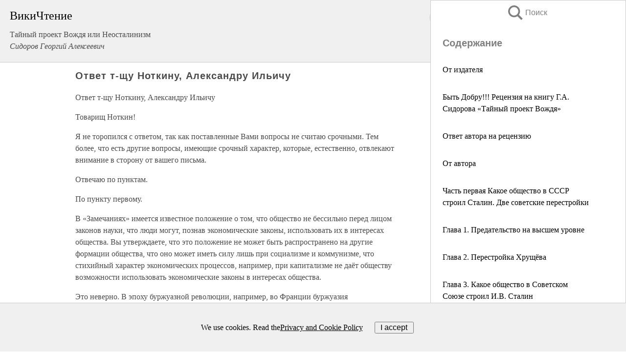

--- FILE ---
content_type: text/html; charset=UTF-8
request_url: https://history.wikireading.ru/292768
body_size: 25858
content:
<!doctype html>



<html><head>

<!-- Yandex.RTB -->
<script>window.yaContextCb=window.yaContextCb||[]</script>
<script src="https://yandex.ru/ads/system/context.js" async></script>

  <meta charset="utf-8">
  <title>Ответ т-щу Ноткину, Александру Ильичу. Тайный проект Вождя  или Неосталинизм</title>
  
       <link rel="amphtml" href="https://history.wikireading.ru/amp292768">
     
  
  <link rel="shortcut icon" type="image/png" href="https://storage.yandexcloud.net/wr4files/favicon.ico">
  <!-- Global site tag (gtag.js) - Google Analytics -->
<script async src="https://www.googletagmanager.com/gtag/js?id=UA-90677494-1"></script>
<script>
  window.dataLayer = window.dataLayer || [];
  function gtag(){dataLayer.push(arguments);}
  gtag('js', new Date());

  gtag('config', 'UA-90677494-1');
</script>
  
  
 <meta name="viewport" content="width=device-width,minimum-scale=1,initial-scale=1">

  
<script type="text/javascript"  async="" src="https://cdn.ampproject.org/v0.js"></script>
<script type="text/javascript" custom-element="amp-sidebar" src="https://cdn.ampproject.org/v0/amp-sidebar-0.1.js" async=""></script>
<script type="text/javascript" async custom-element="amp-fx-collection" src="https://cdn.ampproject.org/v0/amp-fx-collection-0.1.js"></script>

<script async custom-element="amp-user-notification" src="https://cdn.ampproject.org/v0/amp-user-notification-0.1.js"></script>

  



 <style>/*! Bassplate | MIT License | http://github.com/basscss/bassplate */
  
  
  
  .lrpromo-container {
  background-color: #f5f5f5;
  border: 1px solid #e0e0e0;
  border-radius: 5px;
  padding: 15px;
  margin: 20px 0;
  font-family: Arial, sans-serif;
  max-width: 100%;
}
.lrpromo-flex {
  display: flex;
  align-items: center;
  justify-content: space-between;
  flex-wrap: wrap;
}
.lrpromo-content {
  flex: 1;
  min-width: 200px;
  margin-bottom:50px;
}
.lrpromo-heading {
  color: #000000;
  margin-top: 0;
  margin-bottom: 10px;
  font-size: 18px;
}
.lrpromo-text {
  margin-top: 0;
  margin-bottom: 10px;
  font-size: 16px;
}
.lrpromo-highlight {
  color: #ff6600;
  font-size: 18px;
  font-weight: bold;
}
.lrpromo-button {
  display: inline-block;
  background-color: #4682B4;
  color: white;
  text-decoration: none;
  padding: 10px 20px;
  border-radius: 4px;
  font-weight: bold;
  margin-top: 5px;
}
.lrpromo-image-container {
  margin-right: 20px;
  text-align: center;
}
.lrpromo-image {
  max-width: 100px;
  height: auto;
  display: block;
  margin: 0 auto;
  border-radius: 15px;
}
  
  
 
  /* some basic button styling */
      .favorite-button input[type=submit] {
        width: 48px;
        height: 48px;
        cursor: pointer;
        border: none;
        margin: 4px;
        transition: background 300ms ease-in-out;
		
      }
      .favorite-button amp-list {
        margin: var(--space-2);
      }

      .favorite-button .heart-fill {
        background: url('data:image/svg+xml;utf8,<svg xmlns="http://www.w3.org/2000/svg" width="48" height="48" viewBox="0 0 48 48"><path d="M34 6h-20c-2.21 0-3.98 1.79-3.98 4l-.02 32 14-6 14 6v-32c0-2.21-1.79-4-4-4z"/><path d="M0 0h48v48h-48z" fill="none"/></svg>');
      }
      .favorite-button .heart-border {
        background: url('data:image/svg+xml;utf8,<svg xmlns="http://www.w3.org/2000/svg" width="48" height="48" viewBox="0 0 48 48"><path d="M34 6h-20c-2.21 0-3.98 1.79-3.98 4l-.02 32 14-6 14 6v-32c0-2.21-1.79-4-4-4zm0 30l-10-4.35-10 4.35v-26h20v26z"/><path d="M0 0h48v48h-48z" fill="none"/></svg>');
      }
      /* While the page loads we show a grey heart icon to indicate that the functionality is not yet available. */
      .favorite-button .heart-loading,
      .favorite-button .heart-loading[placeholder] {
        background: url('data:image/svg+xml;utf8,<svg xmlns="http://www.w3.org/2000/svg" width="48" height="48" viewBox="0 0 48 48"><path d="M34 6h-20c-2.21 0-3.98 1.79-3.98 4l-.02 32 14-6 14 6v-32c0-2.21-1.79-4-4-4zm0 30l-10-4.35-10 4.35v-26h20v26z"/><path d="M0 0h48v48h-48z" fill="none"/></svg>');
      }
      .favorite-button .favorite-container {
        display: flex;
        align-items: center;
        justify-content: center;
      }
      .favorite-button .favorite-count {
	    
        display: flex;
        align-items: center;
        justify-content: center;
        padding: var(--space-1);
        margin-left: var(--space-1);
        position: relative;
        width: 48px;
        background: var(--color-primary);
        border-radius: .4em;
        color: var(--color-text-light);
      }
	  
	  
	  
	  
      .favorite-button .favorite-count.loading {
        color: #ccc;
        background: var(--color-bg-light);
      }
      .favorite-button .favorite-count.loading:after {
        border-right-color: var(--color-bg-light);
      }
      .favorite-button .favorite-count:after {
        content: '';
        position: absolute;
        left: 0;
        top: 50%;
        width: 0;
        height: 0;
        border: var(--space-1) solid transparent;
        border-right-color: var(--color-primary);
        border-left: 0;
        margin-top: calc(-1 * var(--space-1));
        margin-left: calc(-1 * var(--space-1));
      }
      /* A simple snackbar to show an error */
      #favorite-failed-message {
        display: flex;
        justify-content: space-between;
        position: fixed;
        bottom: 0;
        left: 0;
        right: 0;
        margin: 0 auto;
        width: 100%;
        max-width: 450px;
        background: #323232;
        color: white;
        padding: 1rem 1.5rem;
        z-index: 1000;
      }
      #favorite-failed-message div {
        color: #64dd17;
        margin: 0 1rem;
        cursor: pointer;
      }
  
     amp-img.contain img {
   object-fit: contain;
 }
 .fixed-height-container {
   position: relative;
   width: 100%;
   height: 300px;
 }
 
 .paddingleft10{
 padding-left:10px;
 }
 

 
 .color-light-grey{
 color:#CCCCCC;
 }
 
 .margin-bottom20{
 margin-bottom:20px;
 }
 
 .margin-bottom30{
 margin-bottom:30px;
 }
 
 .margin-top15{
 margin-top:15px;
 }
 
 .margin-top20{
 margin-top:20px;
 }
 
 .margin-top30{
 margin-top:30px;
 }
.margin-left15{margin-left:15px}

margin-left10{margin-left:10px}

.custom-central-block{max-width:700px;margin:0 auto;display:block}


 
  .h1class{
 font-size:20px;
 line-height:45px;
 font-weight:bold;
 line-height:25px;
 margin-top:15px;
 padding-bottom:10px;
 }
 
.font-family-1{font-family: Geneva, Arial, Helvetica, sans-serif;}
 

 
 .custom_down_soder{
  font-size:10px;
  margin-left:3px;
 }
 
 
  .custom_search_input {
        
		
		margin-top:15px;

        margin-right:10px;
        
		width:100%;
		height:50px;
		font-size:16px
      }
  
  .menu_button {
 width:30px;
 height:30px;
background: url('data:image/svg+xml;utf8,<svg xmlns="http://www.w3.org/2000/svg" width="30" height="30" viewBox="0 0 24 24"><path style="fill:gray;" d="M6,15h12c0.553,0,1,0.447,1,1v1c0,0.553-0.447,1-1,1H6c-0.553,0-1-0.447-1-1v-1C5,15.447,5.447,15,6,15z M5,11v1c0,0.553,0.447,1,1,1h12c0.553,0,1-0.447,1-1v-1c0-0.553-0.447-1-1-1H6C5.447,10,5,10.447,5,11z M5,6v1c0,0.553,0.447,1,1,1h12c0.553,0,1-0.447,1-1V6c0-0.553-0.447-1-1-1H6C5.447,5,5,5.447,5,6z"/></svg>');
border:hidden;
cursor:pointer;
background-repeat:no-repeat;
     }

	  
	  
 .search_button {
 width:30px;
 height:30px;
background: url('data:image/svg+xml;utf8,<svg xmlns="http://www.w3.org/2000/svg" width="30" height="30" viewBox="0 0 24 24"><path style="fill:gray;" d="M23.809 21.646l-6.205-6.205c1.167-1.605 1.857-3.579 1.857-5.711 0-5.365-4.365-9.73-9.731-9.73-5.365 0-9.73 4.365-9.73 9.73 0 5.366 4.365 9.73 9.73 9.73 2.034 0 3.923-.627 5.487-1.698l6.238 6.238 2.354-2.354zm-20.955-11.916c0-3.792 3.085-6.877 6.877-6.877s6.877 3.085 6.877 6.877-3.085 6.877-6.877 6.877c-3.793 0-6.877-3.085-6.877-6.877z"/></svg>');
border:hidden;
cursor:pointer;
background-repeat:no-repeat;
     }
	  
.custom_right_sidebar{
padding:10px;  
background-color:#fff;
color:#000;
min-width:300px;
width:500px
 }
 
 .custom_sidebar{
background-color:#fff;
color:#000;
min-width:300px;
width:500px
 }
 
.wr_logo{
font-size:24px;
color:#000000;
margin-bottom:15px
} 
 
.custom-start-block{
background-color:#f0f0f0;
border-bottom-color:#CCCCCC;
border-bottom-style:solid;
border-bottom-width:1px;
padding:20px;
padding-top:70px;
} 

.custom-last-block{
background-color:#f0f0f0;
border-top-color:#CCCCCC;
border-top-style:solid;
border-top-width:1px;
padding:20px;
} 

.none-underline{text-decoration:none;}

.footer-items{margin:0 auto; width:180px; }

.cusom-share-button-position{float:right  }
.cusom-search-button-position{position:absolute; right:50%; z-index:999; top:10px;  }

.bpadding-bottom-60{padding-bottom:60px;}
.custom_padding_sidebar{padding-bottom:60px; padding-top:60px}



 p{margin-top:10px; }
 .top5{margin-top:5px; }
 .top10{margin-top:20px; display:block}
 
 amp-social-share[type="vk"] {
  background-image: url("https://storage.yandexcloud.net/wr4files/vk-icon.png");
}

 .custom-img{object-fit: cover; max-width:100%; margin: 0 auto; display: block;}


.custom-selection-search-button{font-weight:bold; color:#666666; margin-left:10px}

.custom-select-search-button{cursor:pointer; color:#666666; margin-left:10px; text-decoration: underline;}

.custom-selected-item{font-weight:bold; font-size:20px}


.custom-footer{background-color:#fff; color:#000; position:fixed; bottom:0; 
z-index:99;
width:100%;
border-top-color:#CCCCCC;
border-top-style:solid;
border-top-width:0.7px;
height:50px
}


.custom-header{
background-color:#fff; 
color:#000; 
z-index:999;
width:100%;
border-bottom-color:#CCCCCC;
border-bottom-style:solid;
border-bottom-width:0.7px;
height:50px;
z-index:99999999;

}

.custom_ad_height{height:300px}

.desktop_side_block{
display:block;
position:fixed;
overflow:auto; 
height:100%;
 right: 0;
 top:0;
 
 background: whitesmoke;overflow-y: scroll;border:1px solid;
 border-color:#CCCCCC;
 z-index:99;
}


.desktop_side_block::-webkit-scrollbar-track {border-radius: 4px;}
.desktop_side_block::-webkit-scrollbar {width: 6px;}
.desktop_side_block::-webkit-scrollbar-thumb {border-radius: 4px;background: #CCCCCC;}
.desktop_side_block::-webkit-scrollbar-thumb {background:  #CCCCCC;}


@media (min-width: 1100px) { body { width:75% } main {width:700px} .ampstart-sidebar{width:400px} .custom-start-block{padding-right:50px; padding-top:20px;} .custom-header{visibility: hidden;} .ampstart-faq-item{width:300px}}
@media (min-width: 900px) and (max-width: 1100px)  { body { width:80% } main {width:600px} .ampstart-sidebar{width:300px} .custom-start-block{padding-right:50px; padding-top:20px;} .custom-header{visibility: hidden;} .ampstart-faq-item{width:300px}}


.padding-bootom-30{padding-bottom:30px}

.padding-bootom-70{padding-bottom:70px}

.padding-left-35{padding-left:35px}

.padding-left-30{padding-left:30px}

.border-bottom-gray{border-bottom: 1px solid gray;}

.width-75{width:75px}

.width-225{width:225px}

.color-gray{color:gray;}

.bold{font-weight:bold}

.font-size-12{font-size:12px}

.font-size-14{font-size:14px}

.font-20{font-size:20px}

.crop_text {
    white-space: nowrap; 
    overflow: hidden; 
    text-overflow: ellipsis; 
	padding-left:5px;
	padding-right:5px;
   }
.overflow-hidden{ overflow:hidden;} 

.right-position{margin-left: auto; margin-right: 0;}

.center-position{margin:0 auto}

.display-block{display:block}

.poinrer{cursor:pointer}

.clean_button{border: none; outline: none; background:none}

.height-70{height:70px} 

.line-height-15{line-height:15px}

.custom-notification{
        position: fixed;
        padding:100px 100px;
        top: 0;
        width:100%;
        height:100%;  
        display: block;
        z-index:9;
		background-color:#FFFFFF      
    }  
	
	/*----------------------------------------------------------------------------------------------------------------------------------*/


 
 
      html {
        font-family:Georgia, serif;
        line-height: 1.15;
        -ms-text-size-adjust: 100%;
        -webkit-text-size-adjust: 100%;
      }
      body {
        margin: 0;
      }
      article,
      aside,
      footer,
      header,
      nav,
      section {
        display: block;
      }
      h1 {
        font-size: 2em;
        margin: 0.67em 0;
      }
      figcaption,
      figure,
      main {
        display: block;
      }
      figure {
        margin: 1em 40px;
      }
      hr {
        box-sizing: content-box;
        height: 0;
        overflow: visible;
      }
      pre {
        font-family: monospace, monospace;
        font-size: 1em;
      }
      a {
        background-color: transparent;
        -webkit-text-decoration-skip: objects;
      }
      a:active,
      a:hover {
        outline-width: 0;
      }
      abbr[title] {
        border-bottom: none;
        text-decoration: underline;
        text-decoration: underline dotted;
      }
      b,
      strong {
        font-weight: inherit;
        font-weight: bolder;
      }
      code,
      kbd,
      samp {
        font-family: monospace, monospace;
        font-size: 1em;
      }
      dfn {
        font-style: italic;
      }
      mark {
        background-color: #ff0;
        color: #000;
      }
      small {
        font-size: 80%;
      }
      sub,
      sup {
        font-size: 75%;
        line-height: 0;
        position: relative;
        vertical-align: baseline;
      }
      sub {
        bottom: -0.25em;
      }
      sup {
        top: -0.5em;
      }
      audio,
      video {
        display: inline-block;
      }
      audio:not([controls]) {
        display: none;
        height: 0;
      }
      img {
        border-style: none;
      }
      svg:not(:root) {
        overflow: hidden;
      }
      button,
      input,
      optgroup,
      select,
      textarea {
        font-family: sans-serif;
        font-size: 100%;
        line-height: 1.15;
        margin: 0;
      }
      button,
      input {
        overflow: visible;
      }
      button,
      select {
        text-transform: none;
      }
      [type='reset'],
      [type='submit'],
      button,
      html [type='button'] {
        -webkit-appearance: button;
      }
      [type='button']::-moz-focus-inner,
      [type='reset']::-moz-focus-inner,
      [type='submit']::-moz-focus-inner,
      button::-moz-focus-inner {
        border-style: none;
        padding: 0;
      }
      [type='button']:-moz-focusring,
      [type='reset']:-moz-focusring,
      [type='submit']:-moz-focusring,
      button:-moz-focusring {
        outline: 1px dotted ButtonText;
      }
      fieldset {
        border: 1px solid silver;
        margin: 0 2px;
        padding: 0.35em 0.625em 0.75em;
      }
      legend {
        box-sizing: border-box;
        color: inherit;
        display: table;
        max-width: 100%;
        padding: 0;
        white-space: normal;
      }
      progress {
        display: inline-block;
        vertical-align: baseline;
      }
      textarea {
        overflow: auto;
      }
      [type='checkbox'],
      [type='radio'] {
        box-sizing: border-box;
        padding: 0;
      }
      [type='number']::-webkit-inner-spin-button,
      [type='number']::-webkit-outer-spin-button {
        height: auto;
      }
      [type='search'] {
        -webkit-appearance: textfield;
        outline-offset: -2px;
      }
      [type='search']::-webkit-search-cancel-button,
      [type='search']::-webkit-search-decoration {
        -webkit-appearance: none;
      }
      ::-webkit-file-upload-button {
        -webkit-appearance: button;
        font: inherit;
      }
      details,
      menu {
        display: block;
      }
      summary {
        display: list-item;
      }
      canvas {
        display: inline-block;
      }
      [hidden],
      template {
        display: none;
      }
      .h00 {
        font-size: 4rem;
      }
      .h0,
      .h1 {
        font-size: 3rem;
      }
      .h2 {
        font-size: 2rem;
      }
      .h3 {
        font-size: 1.5rem;
      }
      .h4 {
        font-size: 1.125rem;
      }
      .h5 {
        font-size: 0.875rem;
      }
      .h6 {
        font-size: 0.75rem;
      }
      .font-family-inherit {
        font-family: inherit;
      }
      .font-size-inherit {
        font-size: inherit;
      }
      .text-decoration-none {
        text-decoration: none;
      }
      .bold {
        font-weight: 700;
      }
      .regular {
        font-weight: 400;
      }
      .italic {
        font-style: italic;
      }
      .caps {
        text-transform: uppercase;
        letter-spacing: 0.2em;
      }
      .left-align {
        text-align: left;
      }
      .center {
        text-align: center;
      }
      .right-align {
        text-align: right;
      }
      .justify {
        text-align: justify;
      }
      .nowrap {
        white-space: nowrap;
      }
      .break-word {
        word-wrap: break-word;
      }
      .line-height-1 {
        line-height: 1rem;
      }
      .line-height-2 {
        line-height: 1.125rem;
      }
      .line-height-3 {
        line-height: 1.5rem;
      }
      .line-height-4 {
        line-height: 2rem;
      }
      .list-style-none {
        list-style: none;
      }
      .underline {
        text-decoration: underline;
      }
      .truncate {
        max-width: 100%;
        overflow: hidden;
        text-overflow: ellipsis;
        white-space: nowrap;
      }
      .list-reset {
        list-style: none;
        padding-left: 0;
      }
      .inline {
        display: inline;
      }
      .block {
        display: block;
      }
      .inline-block {
        display: inline-block;
      }
      .table {
        display: table;
      }
      .table-cell {
        display: table-cell;
      }
      .overflow-hidden {
        overflow: hidden;
      }
      .overflow-scroll {
        overflow: scroll;
      }
      .overflow-auto {
        overflow: auto;
      }
      .clearfix:after,
      .clearfix:before {
        content: ' ';
        display: table;
      }
      .clearfix:after {
        clear: both;
      }
      .left {
        float: left;
      }
      .right {
        float: right;
      }
      .fit {
        max-width: 100%;
      }
      .max-width-1 {
        max-width: 24rem;
      }
      .max-width-2 {
        max-width: 32rem;
      }
      .max-width-3 {
        max-width: 48rem;
      }
      .max-width-4 {
        max-width: 64rem;
      }
      .border-box {
        box-sizing: border-box;
      }
      .align-baseline {
        vertical-align: baseline;
      }
      .align-top {
        vertical-align: top;
      }
      .align-middle {
        vertical-align: middle;

      }
      .align-bottom {
        vertical-align: bottom;
      }
      .m0 {
        margin: 0;
      }
      .mt0 {
        margin-top: 0;
      }
      .mr0 {
        margin-right: 0;
      }
      .mb0 {
        margin-bottom: 0;
      }
      .ml0,
      .mx0 {
        margin-left: 0;
      }
      .mx0 {
        margin-right: 0;
      }
      .my0 {
        margin-top: 0;
        margin-bottom: 0;
      }
      .m1 {
        margin: 0.5rem;
      }
      .mt1 {
        margin-top: 0.5rem;
      }
      .mr1 {
        margin-right: 0.5rem;
      }
      .mb1 {
        margin-bottom: 0.5rem;
      }
      .ml1,
      .mx1 {
        margin-left: 0.5rem;
      }
      .mx1 {
        margin-right: 0.5rem;
      }
      .my1 {
        margin-top: 0.5rem;
        margin-bottom: 0.5rem;
      }
      .m2 {
        margin: 1rem;
      }
      .mt2 {
        margin-top: 1rem;
      }
      .mr2 {
        margin-right: 1rem;
      }
      .mb2 {
        margin-bottom: 1rem;
      }
      .ml2,
      .mx2 {
        margin-left: 1rem;
      }
      .mx2 {
        margin-right: 1rem;
      }
      .my2 {
        margin-top: 1rem;
        margin-bottom: 1rem;
      }
      .m3 {
        margin: 1.5rem;
      }
      .mt3 {
        margin-top: 1.5rem;
      }
      .mr3 {
        margin-right: 1.5rem;
      }
      .mb3 {
        margin-bottom: 1.5rem;
      }
      .ml3,
      .mx3 {
        margin-left: 1.5rem;
      }
      .mx3 {
        margin-right: 1.5rem;
      }
      .my3 {
        margin-top: 1.5rem;
        margin-bottom: 1.5rem;
      }
      .m4 {
        margin: 2rem;
      }
      .mt4 {
        margin-top: 2rem;
      }
      .mr4 {
        margin-right: 2rem;
      }
      .mb4 {
        margin-bottom: 2rem;
      }
      .ml4,
      .mx4 {
        margin-left: 2rem;
      }
      .mx4 {
        margin-right: 2rem;
      }
      .my4 {
        margin-top: 2rem;
        margin-bottom: 2rem;
      }
      .mxn1 {
        margin-left: calc(0.5rem * -1);
        margin-right: calc(0.5rem * -1);
      }
      .mxn2 {
        margin-left: calc(1rem * -1);
        margin-right: calc(1rem * -1);
      }
      .mxn3 {
        margin-left: calc(1.5rem * -1);
        margin-right: calc(1.5rem * -1);
      }
      .mxn4 {
        margin-left: calc(2rem * -1);
        margin-right: calc(2rem * -1);
      }
      .m-auto {
        margin: auto;
      }
      .mt-auto {
        margin-top: auto;
      }
      .mr-auto {
        margin-right: auto;
      }
      .mb-auto {
        margin-bottom: auto;
      }
      .ml-auto,
      .mx-auto {
        margin-left: auto;
      }
      .mx-auto {
        margin-right: auto;
      }
      .my-auto {
        margin-top: auto;
        margin-bottom: auto;
      }
      .p0 {
        padding: 0;
      }
      .pt0 {
        padding-top: 0;
      }
      .pr0 {
        padding-right: 0;
      }
      .pb0 {
        padding-bottom: 0;
      }
      .pl0,
      .px0 {
        padding-left: 0;
      }
      .px0 {
        padding-right: 0;
      }
      .py0 {
        padding-top: 0;
        padding-bottom: 0;
      }
      .p1 {
        padding: 0.5rem;
      }
      .pt1 {
        padding-top: 0.5rem;
      }
      .pr1 {
        padding-right: 0.5rem;
      }
      .pb1 {
        padding-bottom: 0.5rem;
      }
      .pl1 {
        padding-left: 0.5rem;
      }
      .py1 {
        padding-top: 0.5rem;
        padding-bottom: 0.5rem;
      }
      .px1 {
        padding-left: 0.5rem;
        padding-right: 0.5rem;
      }
      .p2 {
        padding: 1rem;
      }
      .pt2 {
        padding-top: 1rem;
      }
      .pr2 {
        padding-right: 1rem;
      }
      .pb2 {
        padding-bottom: 1rem;
      }
      .pl2 {
        padding-left: 1rem;
      }
      .py2 {
        padding-top: 1rem;
        padding-bottom: 1rem;
      }
      .px2 {
        padding-left: 1rem;
        padding-right: 1rem;
      }
      .p3 {
        padding: 1.5rem;
      }
      .pt3 {
        padding-top: 1.5rem;
      }
      .pr3 {
        padding-right: 1.5rem;
      }
      .pb3 {
        padding-bottom: 1.5rem;
      }
      .pl3 {
        padding-left: 1.5rem;
      }
      .py3 {
        padding-top: 1.5rem;
        padding-bottom: 1.5rem;
      }
      .px3 {
        padding-left: 1.5rem;
        padding-right: 1.5rem;
      }
      .p4 {
        padding: 2rem;
      }
      .pt4 {
        padding-top: 2rem;
      }
      .pr4 {
        padding-right: 2rem;
      }
      .pb4 {
        padding-bottom: 2rem;
      }
      .pl4 {
        padding-left: 2rem;
      }
      .py4 {
        padding-top: 2rem;
        padding-bottom: 2rem;
      }
      .px4 {
        padding-left: 2rem;
        padding-right: 2rem;
      }
      .col {
        float: left;
      }
      .col,
      .col-right {
        box-sizing: border-box;
      }
      .col-right {
        float: right;
      }
      .col-1 {
        width: 8.33333%;
      }
      .col-2 {
        width: 16.66667%;
      }
      .col-3 {
        width: 25%;
      }
      .col-4 {
        width: 33.33333%;
      }
      .col-5 {
        width: 41.66667%;
      }
      .col-6 {
        width: 50%;
      }
      .col-7 {
        width: 58.33333%;
      }
      .col-8 {
        width: 66.66667%;
      }
      .col-9 {
        width: 75%;
      }
      .col-10 {
        width: 83.33333%;
      }
      .col-11 {
        width: 91.66667%;
      }
      .col-12 {
        width: 100%;
      }
      @media (min-width: 40.06rem) {
        .sm-col {
          float: left;
          box-sizing: border-box;
        }
        .sm-col-right {
          float: right;
          box-sizing: border-box;
        }
        .sm-col-1 {
          width: 8.33333%;
        }
        .sm-col-2 {
          width: 16.66667%;
        }
        .sm-col-3 {
          width: 25%;
        }
        .sm-col-4 {
          width: 33.33333%;
        }
        .sm-col-5 {
          width: 41.66667%;
        }
        .sm-col-6 {
          width: 50%;
        }
        .sm-col-7 {
          width: 58.33333%;
        }
        .sm-col-8 {
          width: 66.66667%;
        }
        .sm-col-9 {
          width: 75%;
        }
        .sm-col-10 {
          width: 83.33333%;
        }
        .sm-col-11 {
          width: 91.66667%;
        }
        .sm-col-12 {
          width: 100%;
        }
      }
      @media (min-width: 52.06rem) {
        .md-col {
          float: left;
          box-sizing: border-box;
        }
        .md-col-right {
          float: right;
          box-sizing: border-box;
        }
        .md-col-1 {
          width: 8.33333%;
        }
        .md-col-2 {
          width: 16.66667%;
        }
        .md-col-3 {
          width: 25%;
        }
        .md-col-4 {
          width: 33.33333%;
        }
        .md-col-5 {
          width: 41.66667%;
        }
        .md-col-6 {
          width: 50%;
        }
        .md-col-7 {
          width: 58.33333%;
        }
        .md-col-8 {
          width: 66.66667%;
        }
        .md-col-9 {
          width: 75%;
        }
        .md-col-10 {
          width: 83.33333%;
        }
        .md-col-11 {
          width: 91.66667%;
        }
        .md-col-12 {
          width: 100%;
        }
      }
      @media (min-width: 64.06rem) {
        .lg-col {
          float: left;
          box-sizing: border-box;
        }
        .lg-col-right {
          float: right;
          box-sizing: border-box;
        }
        .lg-col-1 {
          width: 8.33333%;
        }
        .lg-col-2 {
          width: 16.66667%;
        }
        .lg-col-3 {
          width: 25%;
        }
        .lg-col-4 {
          width: 33.33333%;
        }
        .lg-col-5 {
          width: 41.66667%;
        }
        .lg-col-6 {
          width: 50%;
        }
        .lg-col-7 {
          width: 58.33333%;
        }
        .lg-col-8 {
          width: 66.66667%;
        }
        .lg-col-9 {
          width: 75%;
        }
        .lg-col-10 {
          width: 83.33333%;
        }
        .lg-col-11 {
          width: 91.66667%;
        }
        .lg-col-12 {
          width: 100%;
        }
      }
      .flex {
        display: -ms-flexbox;
        display: flex;
      }
      @media (min-width: 40.06rem) {
        .sm-flex {
          display: -ms-flexbox;
          display: flex;
        }
      }
      @media (min-width: 52.06rem) {
        .md-flex {
          display: -ms-flexbox;
          display: flex;
        }
      }
      @media (min-width: 64.06rem) {
        .lg-flex {
          display: -ms-flexbox;
          display: flex;
        }
      }
      .flex-column {
        -ms-flex-direction: column;
        flex-direction: column;
      }
      .flex-wrap {
        -ms-flex-wrap: wrap;
        flex-wrap: wrap;
      }
      .items-start {
        -ms-flex-align: start;
        align-items: flex-start;
      }
      .items-end {
        -ms-flex-align: end;
        align-items: flex-end;
      }
      .items-center {
        -ms-flex-align: center;
        align-items: center;
      }
      .items-baseline {
        -ms-flex-align: baseline;
        align-items: baseline;
      }
      .items-stretch {
        -ms-flex-align: stretch;
        align-items: stretch;
      }
      .self-start {
        -ms-flex-item-align: start;
        align-self: flex-start;
      }
      .self-end {
        -ms-flex-item-align: end;
        align-self: flex-end;
      }
      .self-center {
        -ms-flex-item-align: center;
        -ms-grid-row-align: center;
        align-self: center;
      }
      .self-baseline {
        -ms-flex-item-align: baseline;
        align-self: baseline;
      }
      .self-stretch {
        -ms-flex-item-align: stretch;
        -ms-grid-row-align: stretch;
        align-self: stretch;
      }
      .justify-start {
        -ms-flex-pack: start;
        justify-content: flex-start;
      }
      .justify-end {
        -ms-flex-pack: end;
        justify-content: flex-end;
      }
      .justify-center {
        -ms-flex-pack: center;
        justify-content: center;
      }
      .justify-between {
        -ms-flex-pack: justify;
        justify-content: space-between;
      }
      .justify-around {
        -ms-flex-pack: distribute;
        justify-content: space-around;
      }
      .justify-evenly {
        -ms-flex-pack: space-evenly;
        justify-content: space-evenly;
      }
      .content-start {
        -ms-flex-line-pack: start;
        align-content: flex-start;
      }
      .content-end {
        -ms-flex-line-pack: end;
        align-content: flex-end;
      }
      .content-center {
        -ms-flex-line-pack: center;
        align-content: center;
      }
      .content-between {
        -ms-flex-line-pack: justify;
        align-content: space-between;
      }
      .content-around {
        -ms-flex-line-pack: distribute;
        align-content: space-around;
      }
      .content-stretch {
        -ms-flex-line-pack: stretch;
        align-content: stretch;
      }
      .flex-auto {

        -ms-flex: 1 1 auto;
        flex: 1 1 auto;
        min-width: 0;
        min-height: 0;
      }
      .flex-none {
        -ms-flex: none;
        flex: none;
      }
      .order-0 {
        -ms-flex-order: 0;
        order: 0;
      }
      .order-1 {
        -ms-flex-order: 1;
        order: 1;
      }
      .order-2 {
        -ms-flex-order: 2;
        order: 2;
      }
      .order-3 {
        -ms-flex-order: 3;
        order: 3;
      }
      .order-last {
        -ms-flex-order: 99999;
        order: 99999;
      }
      .relative {
        position: relative;
      }
      .absolute {
        position: absolute;
      }
      .fixed {
        position: fixed;
      }
      .top-0 {
        top: 0;
      }
      .right-0 {
        right: 0;
      }
      .bottom-0 {
        bottom: 0;
      }
      .left-0 {
        left: 0;
      }
      .z1 {
        z-index: 1;
      }
      .z2 {
        z-index: 2;
      }
      .z3 {
        z-index: 3;
      }
      .z4 {
        z-index: 4;
      }
      .border {
        border-style: solid;
        border-width: 1px;
      }
      .border-top {
        border-top-style: solid;
        border-top-width: 1px;
      }
      .border-right {
        border-right-style: solid;
        border-right-width: 1px;
      }
      .border-bottom {
        border-bottom-style: solid;
        border-bottom-width: 1px;
      }
      .border-left {
        border-left-style: solid;
        border-left-width: 1px;
      }
      .border-none {
        border: 0;
      }
      .rounded {
        border-radius: 3px;
      }
      .circle {
        border-radius: 50%;
      }
      .rounded-top {
        border-radius: 3px 3px 0 0;
      }
      .rounded-right {
        border-radius: 0 3px 3px 0;
      }
      .rounded-bottom {
        border-radius: 0 0 3px 3px;
      }
      .rounded-left {
        border-radius: 3px 0 0 3px;
      }
      .not-rounded {
        border-radius: 0;
      }
      .hide {
        position: absolute;
        height: 1px;
        width: 1px;
        overflow: hidden;
        clip: rect(1px, 1px, 1px, 1px);
      }
      @media (max-width: 40rem) {
        .xs-hide {
          display: none;
        }
      }
      @media (min-width: 40.06rem) and (max-width: 52rem) {
        .sm-hide {
          display: none;
        }
      }
      @media (min-width: 52.06rem) and (max-width: 64rem) {
        .md-hide {
          display: none;
        }
      }
      @media (min-width: 64.06rem) {
        .lg-hide {
          display: none;
        }
      }
      .display-none {
        display: none;
      }
      * {
        box-sizing: border-box;
      }
	  

      body {
        background: #fff;
        color: #4a4a4a;
        font-family:Georgia, serif;
        min-width: 315px;
        overflow-x: hidden;
       /* font-smooth: always;
        -webkit-font-smoothing: antialiased;*/
      }
      main {
       margin: 0 auto;
      }
    
      .ampstart-accent {
        color: #003f93;
      }
      #content:target {
        margin-top: calc(0px - 3.5rem);
        padding-top: 3.5rem;
      }
      .ampstart-title-lg {
        font-size: 3rem;
        line-height: 3.5rem;
        letter-spacing: 0.06rem;
      }
      .ampstart-title-md {
        font-size: 2rem;
        line-height: 2.5rem;
        letter-spacing: 0.06rem;
      }
      .ampstart-title-sm {
        font-size: 1.5rem;
        line-height: 2rem;
        letter-spacing: 0.06rem;
      }
      .ampstart-subtitle,
      body {
        line-height: 1.5rem;
        letter-spacing: normal;
      }
      .ampstart-subtitle {
        color: #003f93;
        font-size: 1rem;
      }
      .ampstart-byline,

      .ampstart-caption,
      .ampstart-hint,
      .ampstart-label {
        font-size: 0.875rem;
        color: #4f4f4f;
        line-height: 1.125rem;
        letter-spacing: 0.06rem;
      }
      .ampstart-label {
        text-transform: uppercase;
      }
      .ampstart-footer,
      .ampstart-small-text {
        font-size: 0.75rem;
        line-height: 1rem;
        letter-spacing: 0.06rem;
      }
      .ampstart-card {
        box-shadow: 0 1px 1px 0 rgba(0, 0, 0, 0.14),
          0 1px 1px -1px rgba(0, 0, 0, 0.14), 0 1px 5px 0 rgba(0, 0, 0, 0.12);
      }
      .h1,
      h1 {
        font-size: 3rem;
        line-height: 3.5rem;
      }
      .h2,
      h2 {
        font-size: 2rem;
        line-height: 2.5rem;
      }
      .h3,
      h3 {
        font-size: 1.5rem;
        line-height: 2rem;
      }
      .h4,
      h4 {
        font-size: 1.125rem;
        line-height: 1.5rem;
      }
      .h5,
      h5 {
        font-size: 0.875rem;
        line-height: 1.125rem;
      }
      .h6,
      h6 {
        font-size: 0.75rem;
        line-height: 1rem;
      }
      h1,
      h2,
      h3,
      h4,
      h5,
      h6 {
        margin: 0;
        padding: 0;
        font-weight: 400;
        letter-spacing: 0.06rem;
      }
      a,
      a:active,
      a:visited {
        color: inherit;
      }
      .ampstart-btn {
        font-family: inherit;
        font-weight: inherit;
        font-size: 1rem;
        line-height: 1.125rem;
        padding: 0.7em 0.8em;
        text-decoration: none;
        white-space: nowrap;
        word-wrap: normal;
        vertical-align: middle;
        cursor: pointer;
        background-color: #000;
        color: #fff;
        border: 1px solid #fff;
      }
      .ampstart-btn:visited {
        color: #fff;
      }
      .ampstart-btn-secondary {
        background-color: #fff;
        color: #000;
        border: 1px solid #000;
      }
      .ampstart-btn-secondary:visited {
        color: #000;
      }
      .ampstart-btn:active .ampstart-btn:focus {
        opacity: 0.8;
      }
      .ampstart-btn[disabled],
      .ampstart-btn[disabled]:active,
      .ampstart-btn[disabled]:focus,
      .ampstart-btn[disabled]:hover {
        opacity: 0.5;
        outline: 0;
        cursor: default;
      }
      .ampstart-dropcap:first-letter {
        color: #000;
        font-size: 3rem;
        font-weight: 700;
        float: left;
        overflow: hidden;
        line-height: 3rem;
        margin-left: 0;
        margin-right: 0.5rem;
      }
      .ampstart-initialcap {
        padding-top: 1rem;
        margin-top: 1.5rem;
      }
      .ampstart-initialcap:first-letter {
        color: #000;
        font-size: 3rem;
        font-weight: 700;
        margin-left: -2px;
      }
      .ampstart-pullquote {
        border: none;
        border-left: 4px solid #000;
        font-size: 1.5rem;
        padding-left: 1.5rem;
      }
      .ampstart-byline time {
        font-style: normal;
        white-space: nowrap;
      }
      .amp-carousel-button-next {
        background-image: url('data:image/svg+xml;charset=utf-8,<svg width="18" height="18" viewBox="0 0 34 34" xmlns="http://www.w3.org/2000/svg"><title>Next</title><path d="M25.557 14.7L13.818 2.961 16.8 0l16.8 16.8-16.8 16.8-2.961-2.961L25.557 18.9H0v-4.2z" fill="%23FFF" fill-rule="evenodd"/></svg>');
      }
      .amp-carousel-button-prev {
        background-image: url('data:image/svg+xml;charset=utf-8,<svg width="18" height="18" viewBox="0 0 34 34" xmlns="http://www.w3.org/2000/svg"><title>Previous</title><path d="M33.6 14.7H8.043L19.782 2.961 16.8 0 0 16.8l16.8 16.8 2.961-2.961L8.043 18.9H33.6z" fill="%23FFF" fill-rule="evenodd"/></svg>');
      }
      .ampstart-dropdown {
        min-width: 200px;
      }
      .ampstart-dropdown.absolute {
        z-index: 100;
      }
      .ampstart-dropdown.absolute > section,
      .ampstart-dropdown.absolute > section > header {

        height: 100%;
      }
      .ampstart-dropdown > section > header {
        background-color: #000;
        border: 0;
        color: #fff;
      }
      .ampstart-dropdown > section > header:after {
        display: inline-block;
        content: '+';
        padding: 0 0 0 1.5rem;
        color: #003f93;
      }
      .ampstart-dropdown > [expanded] > header:after {
        content: '–';
      }
      .absolute .ampstart-dropdown-items {
        z-index: 200;
      }
      .ampstart-dropdown-item {
        background-color: #000;
        color: #003f93;
        opacity: 0.9;
      }
      .ampstart-dropdown-item:active,
      .ampstart-dropdown-item:hover {
        opacity: 1;
      }
      .ampstart-footer {
        background-color: #fff;
        color: #000;
        padding-top: 5rem;
        padding-bottom: 5rem;
      }
      .ampstart-footer .ampstart-icon {
        fill: #000;
      }
      .ampstart-footer .ampstart-social-follow li:last-child {
        margin-right: 0;
      }
      .ampstart-image-fullpage-hero {
        color: #fff;
      }
      .ampstart-fullpage-hero-heading-text,
      .ampstart-image-fullpage-hero .ampstart-image-credit {
        -webkit-box-decoration-break: clone;
        box-decoration-break: clone;
        background: #000;
        padding: 0 1rem 0.2rem;
      }
      .ampstart-image-fullpage-hero > amp-img {
        max-height: calc(100vh - 3.5rem);
      }
      .ampstart-image-fullpage-hero > amp-img img {
        -o-object-fit: cover;
        object-fit: cover;
      }
      .ampstart-fullpage-hero-heading {
        line-height: 3.5rem;
      }
      .ampstart-fullpage-hero-cta {
        background: transparent;
      }
      .ampstart-readmore {
        background: linear-gradient(0deg, rgba(0, 0, 0, 0.65) 0, transparent);
        color: #fff;
        margin-top: 5rem;
        padding-bottom: 3.5rem;
      }
      .ampstart-readmore:after {
        display: block;
        content: '⌄';
        font-size: 2rem;
      }
      .ampstart-readmore-text {
        background: #000;
      }
      @media (min-width: 52.06rem) {
        .ampstart-image-fullpage-hero > amp-img {
          height: 60vh;
        }
      }
      .ampstart-image-heading {
        color: #fff;
        background: linear-gradient(0deg, rgba(0, 0, 0, 0.65) 0, transparent);
      }
      .ampstart-image-heading > * {
        margin: 0;
      }
      amp-carousel .ampstart-image-with-heading {
        margin-bottom: 0;
      }
      .ampstart-image-with-caption figcaption {
        color: #4f4f4f;
        line-height: 1.125rem;
      }
      amp-carousel .ampstart-image-with-caption {
        margin-bottom: 0;
      }
      .ampstart-input {
        max-width: 100%;
        width: 300px;
        min-width: 100px;
        font-size: 1rem;
        line-height: 1.5rem;
      }
      .ampstart-input [disabled],
      .ampstart-input [disabled] + label {
        opacity: 0.5;
      }
      .ampstart-input [disabled]:focus {
        outline: 0;
      }
      .ampstart-input > input,
      .ampstart-input > select,
      .ampstart-input > textarea {
        width: 100%;
        margin-top: 1rem;
        line-height: 1.5rem;
        border: 0;
        border-radius: 0;
        border-bottom: 1px solid #4a4a4a;
        background: none;
        color: #4a4a4a;
        outline: 0;
      }
      .ampstart-input > label {
        color: #003f93;
        pointer-events: none;
        text-align: left;
        font-size: 0.875rem;
        line-height: 1rem;
        opacity: 0;
        animation: 0.2s;
        animation-timing-function: cubic-bezier(0.4, 0, 0.2, 1);
        animation-fill-mode: forwards;
      }
      .ampstart-input > input:focus,
      .ampstart-input > select:focus,
      .ampstart-input > textarea:focus {
        outline: 0;
      }
      .ampstart-input > input:focus:-ms-input-placeholder,
      .ampstart-input > select:focus:-ms-input-placeholder,
      .ampstart-input > textarea:focus:-ms-input-placeholder {
        color: transparent;
      }
      .ampstart-input > input:focus::placeholder,
      .ampstart-input > select:focus::placeholder,
      .ampstart-input > textarea:focus::placeholder {
        color: transparent;
      }
      .ampstart-input > input:not(:placeholder-shown):not([disabled]) + label,
      .ampstart-input > select:not(:placeholder-shown):not([disabled]) + label,
      .ampstart-input
        > textarea:not(:placeholder-shown):not([disabled])
        + label {
        opacity: 1;
      }
      .ampstart-input > input:focus + label,
      .ampstart-input > select:focus + label,
      .ampstart-input > textarea:focus + label {
        animation-name: a;
      }
      @keyframes a {
        to {
          opacity: 1;
        }
      }
      .ampstart-input > label:after {
        content: '';
        height: 2px;
        position: absolute;
        bottom: 0;
        left: 45%;
        background: #003f93;
        transition: 0.2s;
        transition-timing-function: cubic-bezier(0.4, 0, 0.2, 1);
        visibility: hidden;
        width: 10px;
      }
      .ampstart-input > input:focus + label:after,
      .ampstart-input > select:focus + label:after,
      .ampstart-input > textarea:focus + label:after {
        left: 0;
        width: 100%;
        visibility: visible;
      }
      .ampstart-input > input[type='search'] {
        -webkit-appearance: none;
        -moz-appearance: none;
        appearance: none;
      }
      .ampstart-input > input[type='range'] {
        border-bottom: 0;
      }
      .ampstart-input > input[type='range'] + label:after {
        display: none;
      }
      .ampstart-input > select {
        -webkit-appearance: none;
        -moz-appearance: none;
        appearance: none;
      }
      .ampstart-input > select + label:before {
        content: '⌄';
        line-height: 1.5rem;
        position: absolute;
        right: 5px;
        zoom: 2;
        top: 0;
        bottom: 0;
        color: #003f93;
      }
      .ampstart-input-chk,
      .ampstart-input-radio {
        width: auto;
        color: #4a4a4a;
      }
      .ampstart-input input[type='checkbox'],
      .ampstart-input input[type='radio'] {
        margin-top: 0;
        -webkit-appearance: none;
        -moz-appearance: none;
        appearance: none;
        width: 20px;
        height: 20px;
        border: 1px solid #003f93;
        vertical-align: middle;
        margin-right: 0.5rem;
        text-align: center;
      }
      .ampstart-input input[type='radio'] {
        border-radius: 20px;
      }
      .ampstart-input input[type='checkbox']:not([disabled]) + label,
      .ampstart-input input[type='radio']:not([disabled]) + label {
        pointer-events: auto;
        animation: none;
        vertical-align: middle;
        opacity: 1;
        cursor: pointer;
      }
      .ampstart-input input[type='checkbox'] + label:after,
      .ampstart-input input[type='radio'] + label:after {
        display: none;
      }
      .ampstart-input input[type='checkbox']:after,
      .ampstart-input input[type='radio']:after {
        position: absolute;
        top: 0;
        left: 0;
        bottom: 0;
        right: 0;
        content: ' ';
        line-height: 1.4rem;
        vertical-align: middle;
        text-align: center;
        background-color: #fff;
      }
      .ampstart-input input[type='checkbox']:checked:after {
        background-color: #003f93;
        color: #fff;
        content: '✓';
      }
      .ampstart-input input[type='radio']:checked {
        background-color: #fff;
      }
      .ampstart-input input[type='radio']:after {
        top: 3px;
        bottom: 3px;
        left: 3px;
        right: 3px;
        border-radius: 12px;
      }
      .ampstart-input input[type='radio']:checked:after {
        content: '';
        font-size: 3rem;
        background-color: #003f93;
      }
    /*  .ampstart-input > label,
      _:-ms-lang(x) {
        opacity: 1;
      }
      .ampstart-input > input:-ms-input-placeholder,
      _:-ms-lang(x) {
        color: transparent;
      }
      .ampstart-input > input::placeholder,
      _:-ms-lang(x) {
        color: transparent;
      }
      .ampstart-input > input::-ms-input-placeholder,
      _:-ms-lang(x) {
        color: transparent;
      }*/
      .ampstart-input > select::-ms-expand {
        display: none;
      }
      .ampstart-headerbar {
        background-color: #fff;
        color: #000;
        z-index: 999;
        box-shadow: 0 0 5px 2px rgba(0, 0, 0, 0.1);
      }
      .ampstart-headerbar + :not(amp-sidebar),
      .ampstart-headerbar + amp-sidebar + * {
        margin-top: 3.5rem;
      }
      .ampstart-headerbar-nav .ampstart-nav-item {
        padding: 0 1rem;
        background: transparent;
        opacity: 0.8;
      }
      .ampstart-headerbar-nav {
        line-height: 3.5rem;
      }
      .ampstart-nav-item:active,
      .ampstart-nav-item:focus,
      .ampstart-nav-item:hover {
        opacity: 1;
      }
      .ampstart-navbar-trigger:focus {
        outline: none;
      }
      .ampstart-nav a,
      .ampstart-navbar-trigger,
      .ampstart-sidebar-faq a {
        cursor: pointer;
        text-decoration: none;
      }
      .ampstart-nav .ampstart-label {
        color: inherit;
      }
      .ampstart-navbar-trigger {
        line-height: 3.5rem;
        font-size: 2rem;
      }
      .ampstart-headerbar-nav {
        -ms-flex: 1;
        flex: 1;
      }
      .ampstart-nav-search {
        -ms-flex-positive: 0.5;
        flex-grow: 0.5;
      }
      .ampstart-headerbar .ampstart-nav-search:active,
      .ampstart-headerbar .ampstart-nav-search:focus,
      .ampstart-headerbar .ampstart-nav-search:hover {
        box-shadow: none;
      }
      .ampstart-nav-search > input {
        border: none;
        border-radius: 3px;
        line-height: normal;
      }
      .ampstart-nav-dropdown {
        min-width: 200px;
      }
      .ampstart-nav-dropdown amp-accordion header {
        background-color: #fff;
        border: none;
      }
      .ampstart-nav-dropdown amp-accordion ul {
        background-color: #fff;
      }
      .ampstart-nav-dropdown .ampstart-dropdown-item,
      .ampstart-nav-dropdown .ampstart-dropdown > section > header {
        background-color: #fff;
        color: #000;
      }
      .ampstart-nav-dropdown .ampstart-dropdown-item {
        color: #003f93;
      }
      .ampstart-sidebar {
        background-color: #fff;
        color: #000;
        }
      .ampstart-sidebar .ampstart-icon {
        fill: #003f93;
      }
      .ampstart-sidebar-header {
        line-height: 3.5rem;
        min-height: 3.5rem;
      }
      .ampstart-sidebar .ampstart-dropdown-item,
      .ampstart-sidebar .ampstart-dropdown header,
      .ampstart-sidebar .ampstart-faq-item,
      .ampstart-sidebar .ampstart-nav-item,
      .ampstart-sidebar .ampstart-social-follow {
        margin: 0 0 2rem;
      }
      .ampstart-sidebar .ampstart-nav-dropdown {
        margin: 0;
      }
      .ampstart-sidebar .ampstart-navbar-trigger {
        line-height: inherit;
      }
      .ampstart-navbar-trigger svg {
        pointer-events: none;
      }
      .ampstart-related-article-section {
        border-color: #4a4a4a;
      }
      .ampstart-related-article-section .ampstart-heading {
        color: #4a4a4a;
        font-weight: 400;
      }
      .ampstart-related-article-readmore {
        color: #000;
        letter-spacing: 0;
      }
      .ampstart-related-section-items > li {
        border-bottom: 1px solid #4a4a4a;
      }
      .ampstart-related-section-items > li:last-child {
        border: none;
      }
      .ampstart-related-section-items .ampstart-image-with-caption {
        display: -ms-flexbox;
        display: flex;
        -ms-flex-wrap: wrap;
        flex-wrap: wrap;
        -ms-flex-align: center;
        align-items: center;
        margin-bottom: 0;
      }
      .ampstart-related-section-items .ampstart-image-with-caption > amp-img,
      .ampstart-related-section-items
        .ampstart-image-with-caption
        > figcaption {
        -ms-flex: 1;
        flex: 1;
      }
      .ampstart-related-section-items
        .ampstart-image-with-caption
        > figcaption {
        padding-left: 1rem;
      }
      @media (min-width: 40.06rem) {
        .ampstart-related-section-items > li {
          border: none;
        }
        .ampstart-related-section-items
          .ampstart-image-with-caption
          > figcaption {
          padding: 1rem 0;
        }
        .ampstart-related-section-items .ampstart-image-with-caption > amp-img,
        .ampstart-related-section-items
          .ampstart-image-with-caption
          > figcaption {
          -ms-flex-preferred-size: 100%;
          flex-basis: 100%;
        }
      }
      .ampstart-social-box {
        display: -ms-flexbox;
        display: flex;
      }
      .ampstart-social-box > amp-social-share {
        background-color: #000;
      }
      .ampstart-icon {
        fill: #003f93;
      }
      .ampstart-input {
        width: 100%;
      }
      main .ampstart-social-follow {
        margin-left: auto;
        margin-right: auto;
        width: 315px;
      }
      main .ampstart-social-follow li {
        transform: scale(1.8);
      }
      h1 + .ampstart-byline time {
        font-size: 1.5rem;
        font-weight: 400;
      }




  amp-user-notification.sample-notification {
    
    display: flex;
    align-items: center;
    justify-content: center;
    height:100px;
    padding:15px;
    
background-color: #f0f0f0;
 color:#000; position:fixed; bottom:0; 
z-index:999;
width:100%;
border-top-color:#CCCCCC;
border-top-style:solid;
border-top-width:0.7px;

  }
 
  amp-user-notification.sample-notification > button {
    min-width: 80px;
  }



</style>
</head>
  <body>
      





<!-- Yandex.Metrika counter -->
<script type="text/javascript" >
    (function (d, w, c) {
        (w[c] = w[c] || []).push(function() {
            try {
                w.yaCounter36214395 = new Ya.Metrika({
                    id:36214395,
                    clickmap:true,
                    trackLinks:true,
                    accurateTrackBounce:true
                });
            } catch(e) { }
        });

        var n = d.getElementsByTagName("script")[0],
            s = d.createElement("script"),
            f = function () { n.parentNode.insertBefore(s, n); };
        s.type = "text/javascript";
        s.async = true;
        s.src = "https://mc.yandex.ru/metrika/watch.js";

        if (w.opera == "[object Opera]") {
            d.addEventListener("DOMContentLoaded", f, false);
        } else { f(); }
    })(document, window, "yandex_metrika_callbacks");
</script>
<noscript><div><img src="https://mc.yandex.ru/watch/36214395" style="position:absolute; left:-9999px;" alt="" /></div></noscript>
<!-- /Yandex.Metrika counter -->

<!-- Yandex.RTB R-A-242635-95 -->
<script>
window.yaContextCb.push(() => {
    Ya.Context.AdvManager.render({
        "blockId": "R-A-242635-95",
        "type": "floorAd",
        "platform": "desktop"
    })
})
</script>
<!-- Yandex.RTB R-A-242635-98  -->
<script>
setTimeout(() => {
    window.yaContextCb.push(() => {
        Ya.Context.AdvManager.render({
            "blockId": "R-A-242635-98",
            "type": "fullscreen",
            "platform": "desktop"
        })
    })
}, 10000);
</script>



  <header class="custom-header fixed flex justify-start items-center top-0 left-0 right-0 pl2 pr4 overflow-hidden" amp-fx="float-in-top">
  
  <button on="tap:nav-sidebar.toggle" class="menu_button margin-left10"></button> 
  
  <div class="font-20 center-position padding-left-35">ВикиЧтение</div>
      
      
      
     <button on="tap:sidebar-ggl" class="search_button right-position"></button>
        

      
     
   </header>

  
       <div class="custom-start-block">
		    
           
            
            <script src="https://yastatic.net/share2/share.js" async></script>
<div  class="ya-share2 cusom-share-button-position" data-curtain data-shape="round" data-color-scheme="whiteblack" data-limit="0" data-more-button-type="short" data-services="vkontakte,facebook,telegram,twitter,viber,whatsapp"></div> 
            
  
           <div class="wr_logo">ВикиЧтение</div>
		      
  
          
		  Тайный проект Вождя  или Неосталинизм<br>
          <em>Сидоров Георгий Алексеевич</em>
          
  
          
          </div>
          
          
          
         
    <aside id="target-element-desktop" class="ampstart-sidebar px3 custom_padding_sidebar desktop_side_block">
       <div class="cusom-search-button-position">
           <button on="tap:sidebar-ggl" class="search_button padding-left-35 margin-left15 color-gray">Поиск</button>
     
       </div>
       <div class="font-family-1 padding-bootom-30 h1class color-gray">Содержание</div>
  </aside>  
     
    <main id="content" role="main" class="">
    
      <article class="recipe-article">
         
          
          
          
          <h1 class="mb1 px3 h1class font-family-1">Ответ т-щу Ноткину, Александру Ильичу</h1>
          
   

<script type="text/javascript">
function clcg(){var myDate = new Date();myDate.setMonth(myDate.getMonth() + 12);var expires = "expires="+myDate.toUTCString();document.cookie = "clcg=2; domain=wikireading.ru;"+expires;}</script>
<amp-user-notification id="my-notification7" class="sample-notification custom-footer" layout="nodisplay">
We use cookies. Read the <a rel="nofollow" href="https://wikireading.ru/privacy-en"> Privacy and Cookie Policy</a>
  <button class="mx3" on="tap:my-notification7.dismiss"  onclick="clcg()">I accept</button>
</amp-user-notification>
         

        
          <section class="px3 mb4">
            
      

      
      
          
 
    
<p>Ответ т-щу Ноткину, Александру Ильичу</p>
<p>Товарищ Ноткин!</p><p>Я не торопился с ответом, так как поставленные Вами вопросы не считаю срочными. Тем более, что есть другие вопросы, имеющие срочный характер, которые, естественно, отвлекают внимание в сторону от вашего письма.</p><p>Отвечаю по пунктам.</p><p>По пункту первому.</p><p>В «Замечаниях» имеется известное положение о том, что общество не бессильно перед лицом законов науки, что люди могут, познав экономические законы, использовать их в интересах общества. Вы утверждаете, что это положение не может быть распространено на другие формации общества, что оно может иметь силу лишь при социализме и коммунизме, что стихийный характер экономических процессов, например, при капитализме не даёт обществу возможности использовать экономические законы в интересах общества.</p><p>Это неверно. В эпоху буржуазной революции, например, во Франции буржуазия использовала против феодализма известный закон об обязательном соответствии производственных отношений характеру производительных сил, низвергла феодальные производственные отношения, создала новые, буржуазные производственные отношения и привела эти производственные отношения в соответствие с характером производительных сил, выросших в недрах феодального строя. Буржуазия сделала это не в силу особых своих способностей, а потому, что она кровно была заинтересована в этом. Феодалы сопротивлялись этому делу не в силу своей тупости, а потому, что они кровно были заинтересованы помешать осуществлению этого закона.</p>
<div class="yandex-rtb-blocks">
<!-- Yandex.RTB R-A-242635-75 -->
<div id="yandex_rtb_R-A-242635-75"></div>
<script>
  window.yaContextCb.push(()=>{
    Ya.Context.AdvManager.render({
      renderTo: 'yandex_rtb_R-A-242635-75',
      blockId: 'R-A-242635-75'
    })
  })
</script></div>
<p>То же самое надо сказать о социалистической революции в нашей стране. Рабочий класс использовал закон обязательного соответствия производственных отношений характеру производительных сил, ниспроверг буржуазные производственные отношения, создал новые, социалистические производственные отношения и привёл их в соответствие с характером производительных сил. Он мог это сделать не в силу своих способностей, а потому, что он кровно был заинтересован в этом деле. Буржуазия, которая из передовой силы на заре буржуазной революции успела уже превратиться в контрреволюционную силу, всячески сопротивлялась проведению этого закона в жизнь, — сопротивлялась не в силу своей неорганизованности и не потому, что стихийный характер экономических процессов толкал её на сопротивление, а главным образом потому, что она была кровно заинтересована против проведения этого закона в жизнь.</p><p>Следовательно:</p><p>1. Использование экономических процессов, экономических законов в интересах общества происходит в той или иной мере не только при социализме и коммунизме, но и при других формациях;</p><p>2. Использование экономических законов всегда и везде при классовом обществе имеет классовую подоплёку, причём знаменосцем использования экономических законов в интересах общества всегда и везде является передовой класс, тогда как отживающие классы сопротивляются этому делу.</p><p>Разница в этом деле между пролетариатом, с одной стороны, и другими классами, когда-либо совершившими на протяжении истории перевороты в производственных отношениях, с другой стороны, состоит в том, что классовые интересы пролетариата сливаются с интересами подавляющего большинства общества, ибо революция пролетариата означает не уничтожение той или иной формы эксплуатации, а уничтожение всякой эксплуатации, тогда как революция других классов, уничтожая лишь ту или иную форму эксплуатации, ограничивалась рамками их узкоклассовых интересов, находящихся в противоречии с интересами большинства общества.</p><p>В «Замечаниях» говорится о классовой подоплёке дела использования экономических законов в интересах общества. Там сказано, что «в отличие от законов естествознания, где открытие и применение нового закона происходит более или менее гладко, в экономической области открытие и применение нового закона, задевающего интересы отживших сил общества, встречают сильнейшее сопротивление со стороны этих сил». Однако вы не обратили на это внимания.</p><p>По пункту второму.</p><p>Вы утверждаете, что полное соответствие производственных отношений характеру производительных сил может быть достигнуто лишь при социализме и коммунизме, а при других формациях может быть осуществлено лишь неполное соответствие.</p><p>Это неверно. В эпоху после буржуазной революции, когда буржуазия разрушила феодальные производственные отношения и установила буржуазные производственные отношения, безусловно были периоды, когда буржуазные производственные отношения полностью соответствовали характеру производительных сил. В противном случае капитализм не мог бы развиваться с такой быстротой, с какой он развивался после буржуазной революции.</p><p>Далее, нельзя понимать в абсолютном смысле слова «полное соответствие». Их нельзя понимать так, что будто бы при социализме не существует никакого отставания производственных отношений от роста производительных сил. Производительные силы являются наиболее подвижными и революционными силами производства. Они бесспорно идут впереди производственных отношений и при социализме. Производственные отношения спустя лишь некоторое время преобразуются применительно к характеру производительных сил.</p><p>Как же в таком случае понимать слова «полное соответствие»? Их следует понимать так, что при социализме дело обычно не доходит до конфликта между производственными отношениями и производительными силами, что общество имеет возможность своевременно привести в соответствие отстающие производственные отношения с характером производительных сил. Социалистическое общество имеет возможность сделать это, потому что оно не имеет в своём составе отживающих классов, могущих организовать сопротивление. Конечно, и при социализме будут отстающие инертные силы, не понимающие необходимости изменения в производственных отношениях, но их, конечно, не трудно будет преодолеть, не доводя дела до конфликта.</p><p>По пункту третьему.</p><p>Из Ваших рассуждений вытекает, что средства производства и прежде всего орудия производства, производимые нашими национализированными предприятиями, Вы рассматриваете, как товар.</p><p>Можно ли рассматривать средства производства при нашем социалистическом строе, как товар? По-моему, никак нельзя.</p><p>Товар есть такой продукт производства, который продаётся любому покупателю, причём при продаже товара товаровладелец теряет право собственности на него, а покупатель становится собственником товара, который может перепродать, заложить, сгноить его. Подходят ли средства производства под такое определение? Ясно, что не подходят. <em>Во-первых,</em> средства производства «продаются» не всякому покупателю, они не «продаются» даже колхозам, они только распределяются государством среди своих предприятий. <em>Во-вторых,</em> владелец средств производства — государство при передаче их тому или иному предприятию ни в какой мере не теряет права собственности на средства производства, а наоборот, полностью сохраняет его. В-третьих, директора предприятий, получившие от государства средства производства, не только не становятся их собственниками, а наоборот, утверждаются, как уполномоченные советского государства по использовании средств производства, согласно планов, преподанных государством.</p><p>Как видно, средства производства при нашем строе нельзя подвести под категорию товаров.</p><p>Почему же в таком случае говорят о стоимости средств производства, об их себестоимости, об их цене и т. п.?</p><p>По двум причинам.</p><p><em>Во-первых,</em> это необходимо для калькуляции, для расчётов, для определения доходности и убыточности предприятий, для проверки и контроля предприятий. Но это всего лишь формальная сторона дела.</p><p><em>Во-вторых,</em> это необходимо для того, чтобы в интересах внешней торговли осуществить дело продажи средств производства иностранным государствам. Здесь, в области внешней торговли, но только в этой области, наши средства производства действительно являются товарами, и они действительно продаются (без кавычек).</p>
<div class="yandex-rtb-blocks">
<!-- Yandex.RTB R-A-242635-76 -->
<div id="yandex_rtb_R-A-242635-76"></div>
<script>
  window.yaContextCb.push(()=>{
    Ya.Context.AdvManager.render({
      renderTo: 'yandex_rtb_R-A-242635-76',
      blockId: 'R-A-242635-76'
    })
  })
</script></div>
<p>Выходит таким образом, что в области внешнеторгового оборота средства производства, производимые нашими предприятиями, сохраняют свойства товаров как по существу, так и формально, тогда как в области экономического оборота внутри страны средства производства теряют свойства товаров, перестают быть товарами и выходят за пределы сферы действия закона стоимости, сохраняя лишь внешнюю оболочку товаров (калькуляция и пр.).</p><p>Чем объяснить это своеобразие?</p><p>Дело в том, что в наших социалистических условиях экономическое развитие происходит не в порядке переворотов, а в порядке постепенных изменений, когда старое не просто отменяется начисто, а меняет свою природу применительно к новому, сохраняя лишь свою форму, а новое не просто уничтожает старое, а проникает в старое, меняет его природу, его функции, не ломая его форму, а используя его для развития нового. Так обстоит дело не только с товарами, но и с деньгами в нашем экономическом обороте, так же и с банками, которые, теряя свои старые функции и приобретая новые, сохраняют старую форму, используемую социалистическим строем.</p><p>Если подойти к делу с точки зрения формальной, с точки зрения процессов, происходящих по поверхности явлений, можно придти к неправильному выводу о том, что категории капитализма сохраняют будто бы силу в нашей экономике. Если же подойти к делу с марксистским анализом, делающим строгое различие между содержанием экономического процесса и его формой, между глубинными процессами развития и поверхностными явлениями, — то можно придти к единственно правильному выводу о том, что от старых категорий капитализма сохранилась у нас главным образом форма, внешний облик, по существу же они изменились у нас коренным образом применительно к потребностям развития социалистического народного хозяйства.</p><p>По пункту четвёртому.</p><p>Вы утверждаете, что закон стоимости оказывает регулирующее воздействие на цены «средств производства», изготовляемых в сельском хозяйстве и сдаваемых государству по заготовительным ценам. Вы имеете при этом в виду такие «средства производства», как сырьё, например, хлопок. Вы могли бы добавить к этому так же лён, шерсть и прочее сельскохозяйственное сырьё.</p><p>Следует прежде всего отметить, что в данном случае сельское хозяйство производит не «средства производства», а одно из средств производства — сырьё. Нельзя играть словами «средства производства». Когда марксисты говорят о производстве средств производства, они имеют в виду прежде всего производство орудий производства, — то, что Маркс называет «механическими средствами труда, совокупность которых можно назвать костной и мускульной системой производства», составляющей «характерные отличительные признаки определённой эпохи общественного производства». Ставить на одну доску часть средств производства (сырьё) и средства производства, в том числе орудия производства, — значит грешить против марксизма, ибо марксизм исходит из определённой роли орудий производства в сравнении со всеми другими средствами производства. Всякому известно, что сырьё само по себе не может производить орудий производства, хотя некоторые виды сырья и необходимы, как материал для производства орудий производства, тогда как никакое сырьё не может быть произведено без орудий производства.</p><p>Далее. Является ли воздействие закона стоимости на цену сырья, производимого в сельском хозяйстве, регулирующим воздействием, как это утверждаете Вы, товарищ Ноткин? Оно было бы регулирующим, если бы у нас существовала «свободная» игра цен на сельскохозяйственное сырьё, если бы у нас действовал закон конкуренции и анархии производства, если бы у нас не было планового хозяйства, если бы производство сырья не регулировалось планом. Но так как все эти «если» отсутствуют в системе нашего народного хозяйства, то воздействие закона стоимости на цену сельскохозяйственного сырья никак не может быть регулирующим. <em>Во-первых,</em> цены у нас на сельскохозяйственное сырьё твёрдые, установленные планом, а не «свободные». <em>Во-вторых, </em>размеры производства сельскохозяйственного сырья определяются не стихией и не какими-либо случайными элементами, а планом. <em>В-тре- тьих,</em> орудия производств, необходимые для производства сельскохозяйственного сырья, сосредоточены не в руках отдельных лиц или групп лиц, а в руках государства. Что же остаётся после этого от регулирующей роли закона стоимости? Выходит, что сам закон стоимости регулируется указанными выше фактами, свойственными социалистическому производству.</p><p>Следовательно, нельзя отрицать того, что закон стоимости воздействует на образование цен сельскохозяйственного сырья, что он является одним из факторов этого дела. Но тем более нельзя отрицать и того, что это воздействие не является и не может быть регулирующим.</p><p>По пункту пятому.</p><p>Говоря о рентабельности социалистического народного хозяйства, я возражал в своих «Замечаниях» некоторым товарищам, которые утверждают, что поскольку наше плановое народное хозяйство не даёт большого предпочтения рентабельным предприятиям и допускает существование наряду с этими предприятиями также и нерентабельных предприятий, — оно убивает будто бы самый принцип рентабельности в хозяйстве. В «Замечаниях» сказано, что рентабельность с точки зрения отдельных предприятий и отраслей производства не идёт ни в какое сравнение с той высшей рентабельностью, которую даёт нам социалистическое производство, избавляя нас от кризисов перепроизводства и обеспечивая нам непрерывный рост производства.</p><p>Но было бы неправильно делать из этого вывод, что рентабельность отдельных предприятий и отраслей производства не имеет особой ценности и не заслуживает того, чтобы обратить на неё серьёзное внимание. Это, конечно, неверно. Рентабельность отдельных предприятий и отраслей производства имеет громадное значение с точки зрения развития нашего производства. Она должна быть учитываема как при планировании строительства, так и при планировании производства. Это — азбука нашей хозяйственной деятельности на нынешнем этапе развития.</p><p>По пункту шестому.</p><p>Неясно, как нужно понимать Ваши слова, касающиеся капитализма: «расширенное производство в сильно деформированном виде». Нужно сказать, что таких производств, да ещё расширенных, не бывает на свете.</p><p>Очевидно, что после того, как мировой рынок раскололся, и сфера приложения сил главных капиталистических стран (США, Англия, Франция) к мировым ресурсам стала сокращаться, циклический характер развития капитализма — рост и сокращение производства — должен всё же сохраниться. Однако рост производства в этих странах будет происходить на суженной базе, ибо объём производства в этих странах будет сокращаться.</p>
<div class="yandex-rtb-blocks">
<!-- Yandex.RTB R-A-242635-77 -->
<div id="yandex_rtb_R-A-242635-77"></div>
<script>
  window.yaContextCb.push(()=>{
    Ya.Context.AdvManager.render({
      renderTo: 'yandex_rtb_R-A-242635-77',
      blockId: 'R-A-242635-77'
    })
  })
</script></div>
<p>По пункту седьмому.</p><p>Общий кризис мировой капиталистической системы начался в период Первой мировой войны, особенно в результате отпадения Советского Союза от капиталистической системы. Это был первый этап общего кризиса. В период Второй мировой войны развернулся второй этап общего кризиса, особенно после отпадения от капиталистической системы народно-демократических стран в Европе и в Азии. Первый кризис в период Первой мировой войны и второй кризис во время Второй мировой войны нужно рассматривать не как отдельные, оторванные друг от друга самостоятельные кризисы, а как этапы развития общего кризиса мировой капиталистической системы.</p><p>Является ли общий кризис мирового капитализма только политическим или только экономическим кризисом? Ни то, ни другое. Он является общим, т. е. всесторонним кризисом мировой системы капитализма, охватывающим как экономику, так и политику. При этом понятно, что в основе его лежит всё более усиливающееся разложение мировой экономической системы капитализма, с одной стороны, и растущая экономическая мощь отпавших от капитализма стран — СССР, Китая и других народно-демократических стран, с другой стороны.</p><p><em>21 апреля 1952 г.</em></p><p><em>И. Сталин</em></p>    
<div class="lrpromo-container">
  <div class="lrpromo-flex">
    
<div class="lrpromo-content">
      <h3 class="lrpromo-heading">Более 800 000 книг и аудиокниг! 📚</h3>
      <p class="lrpromo-text">Получи <strong class="lrpromo-highlight">2 месяца Литрес Подписки в подарок</strong> и наслаждайся неограниченным чтением</p>
      <a href="javascript:void(0);" 
         onclick="window.location.href='https://www.litres.ru/landing/wikireading2free/?utm_source=advcake&utm_medium=cpa&utm_campaign=affiliate&utm_content=aa33dcc9&advcake_params=&utm_term=&erid=2VfnxyNkZrY&advcake_method=1&m=1'; return false;"
         class="lrpromo-button">
        ПОЛУЧИТЬ ПОДАРОК
      </a>
    </div>
    
         
         		
		
		 
         	 
        
        
        <br><br>
        

<div class="yandex-rtb-blocks">
    
      
            
    
<!-- Yandex.RTB R-A-242635-7 -->

<!--<div id="yandex_rtb_R-A-242635-7"></div>
<script>window.yaContextCb.push(()=>{
  Ya.Context.AdvManager.render({
    renderTo: 'yandex_rtb_R-A-242635-7',
    blockId: 'R-A-242635-7'
  })
})</script>-->


<!-- Yandex.RTB R-A-242635-94 -->
<!--<div id="yandex_rtb_R-A-242635-94"></div>
<script>
window.yaContextCb.push(() => {
    Ya.Context.AdvManager.render({
        "blockId": "R-A-242635-94",
        "renderTo": "yandex_rtb_R-A-242635-94",
        "type": "feed"
    })
})
</script>-->


    <div id="yandex_rtb_R-A-242635-94"></div>
    <script>
    window.yaContextCb.push(() => {
            Ya.Context.AdvManager.renderFeed({
                    blockId: 'R-A-242635-94',
                    renderTo: 'yandex_rtb_R-A-242635-94'
            })
    })
    window.yaContextCb.push(() => {
            Ya.Context.AdvManager.render({
                    "blockId": 'R-A-242635-93',
                    "type": "тип рекламного блока", // topAd или floorAd
                    "platform": "touch"
            })
    })
    window.yaContextCb.push(() => {
            Ya.Context.AdvManager.render({
                    "blockId": "R-A-242635-95",
                    "type": "тип рекламного блока", // topAd или floorAd
                    "platform": "desktop"
            })
    })
    const feed = document.getElementById('yandex_rtb_R-A-242635-94'); // ID из поля renderTo
    const callback = (entries) => {
            entries.forEach((entry) => {
                    if (entry.isIntersecting) {
                            Ya.Context.AdvManager.destroy({
                                            blockId: 'R-A-242635-93'
                                    }), // blockId для мобильной версии
                                    Ya.Context.AdvManager.destroy({
                                            blockId: 'R-A-242635-95'
                                    }); // blockId для десктопной версии
                    }
            });
    };
    const observer = new IntersectionObserver(callback, {
            threshold: 0,
    });
    observer.observe(feed);
    </script>



</div>
    
 
      
  
        </section>
      </article>
    </main>
        
              
        <section id="similar-list" class="custom-central-block px3 mb4">
        
       
          <h2 class="mb4 margin-top20">Читайте также</h2>
       


       
   

    
          <h3 class="margin-top30"><a href="https://history.wikireading.ru/85198">Французский король пишет письмо Александру</a></h3>
          
          <p>
            Французский король пишет письмо Александру
Не в лузях-то вода полая разливалася —Тридцать три кораблика во поход пошли.С дорогими со припасами – свинцом-порохом.Французский король царю белому отсылается:«Припаси-ка ты мне квартир-квартир, ровносорок тысяч. Самому мне,          </p>
        
         
   

    
          <h3 class="margin-top30"><a href="https://history.wikireading.ru/101182">СОВЕТЫ АЛЕКСАНДРУ ВЕРТИНСКОМУ</a></h3>
          
          <p>
            СОВЕТЫ АЛЕКСАНДРУ ВЕРТИНСКОМУ
Вышинский участвовал в написании речи, с которой выступил в полдень 22 июня 1941 года Молотов, а может быть, и сам ее написал.16 октября 1941 года эшелоны с сотрудниками Наркоминдела покинули Москву. До конца следующего года Вышинский вместе с          </p>
        
         
   

    
          <h3 class="margin-top30"><a href="https://history.wikireading.ru/105052">Месть Александру Лэпушняну</a></h3>
          
          <p>
            Месть Александру Лэпушняну
Карпатские горы тянутся с севера на юг Европы почти по самому ее центру. У отрогов Восточных и Южных Карпат простирается Нижнедунайская низменность – самый удобный сухопутный тракт из Европы в Азию и обратно. Именно по этим местам          </p>
        
         
   

    
          <h3 class="margin-top30"><a href="https://history.wikireading.ru/108736">Памятник Александру Сергеевичу Пушкину</a></h3>
          
          <p>
            Памятник Александру Сергеевичу Пушкину
Этот памятник давно и прочно вошёл в московскую жизнь, стал её неотъемлемой частью. Достаточно произнести «Встретимся у Пушкина» – и всем всё сразу понятно. Встреча будет на Пушкинской площади, или, как говорят москвичи, на «Пушке»,          </p>
        
         
   

    
          <h3 class="margin-top30"><a href="https://history.wikireading.ru/244256">И.В.СТАЛИН ОТВЕТ Т-ЩУ НОТКИНУ, АЛЕКСАНДРУ ИЛЬИЧУ Государственное Издательство Политической Литературы 1952 год</a></h3>
          
          <p>
            И.В.СТАЛИН ОТВЕТ Т-ЩУ НОТКИНУ, АЛЕКСАНДРУ ИЛЬИЧУ Государственное Издательство Политической Литературы 1952 год 
Товарищ Ноткин!Я не торопился с ответом, так как поставленные Вами вопросы не считаю срочными. Тем более, что есть другие вопросы, имеющие срочный характер,          </p>
        
         
   

    
          <h3 class="margin-top30"><a href="https://history.wikireading.ru/248560">11.4. Ответ царя Ивана Грозного изменнику Андрею Курбскому — это ответ ассирийца Олоферна изменнику Ахиору</a></h3>
          
          <p>
            11.4. Ответ царя Ивана Грозного изменнику Андрею Курбскому — это ответ ассирийца Олоферна изменнику Ахиору
В Библии после речи-монолога Ахиора с ответным посланием-речью выступает Ассирийский главнокомандующий Олоферн. Его речь занимает половину главы 6 книги Иудифь          </p>
        
         
   

    
          <h3 class="margin-top30"><a href="https://history.wikireading.ru/277494">Письмо Исполнительного комитета к Александру III[257]</a></h3>
          
          <p>
            Письмо Исполнительного комитета к Александру III[257]
Ваше величество!Вполне понимая то тягостное настроение, которое вы испытываете в настоящие минуты, Исполнительный комитет не считает, однако, себя вправе поддаваться чувству естественной деликатности, требующей, может          </p>
        
         
   

    
          <h3 class="margin-top30"><a href="https://history.wikireading.ru/292768">Ответ т-щу Ноткину, Александру Ильичу</a></h3>
          
          <p>
            Ответ т-щу Ноткину, Александру Ильичу
Товарищ Ноткин!Я не торопился с ответом, так как поставленные Вами вопросы не считаю срочными. Тем более, что есть другие вопросы, имеющие срочный характер, которые, естественно, отвлекают внимание в сторону от вашего письма.Отвечаю по          </p>
        
         
   

    
          <h3 class="margin-top30"><a href="https://history.wikireading.ru/301047">ГЛАВА 64. Послание Константина к епископу Александру и пресвитеру Арию</a></h3>
          
          <p>
            ГЛАВА 64. Послание Константина к епископу Александру и пресвитеру Арию
Победитель Константин, Великий Август, Александру и Арию:&quot;Свидетельствуюсь самим помощником в моих предприятиях и Спасителем всех — Богом, что две причины побуждали меня к совершению предпринятых          </p>
        
         
   

    
          <h3 class="margin-top30"><a href="https://history.wikireading.ru/410350">ДОКЛАД П. А. Бадмаева АЛЕКСАНДРУ III</a></h3>
          
          <p>
            ДОКЛАД П. А. Бадмаева АЛЕКСАНДРУ III
О задачах русской политики на азиатском ВостокеВнимание представителей России должно сосредоточиться в настоящее время, главным образом, на финансово-экономическом значении железной дороги, которая предначертана высочайшей волей для          </p>
        
        
      
    
    
   


<div class="yandex-rtb-blocks">
<!-- Yandex.RTB R-A-242635-9 -->
<div id="yandex_rtb_R-A-242635-9"></div>
<script>window.yaContextCb.push(()=>{
  Ya.Context.AdvManager.render({
    renderTo: 'yandex_rtb_R-A-242635-9',
    blockId: 'R-A-242635-9'
  })
})</script>
</div>

  
      

     </section>
      	 
   
   
  
   
    <footer class="custom-last-block padding-bootom-70">
		 
         
          <div class="font-family-1 footer-items"><a class="none-underline" href="https://www.wikireading.ru/about-us">О проекте</a><a class="px2 none-underline" href="https://www.wikireading.ru/">Разделы</a></div>
          
          
  </footer>
  
  
     
 
 
  
 <!-- START SIDEBARS -->
 <!-- Start ggl-search Sidebar -->
    <div>
       
       
     <amp-sidebar id="sidebar-ggl" class="custom_right_sidebar bottom_sidebar" layout="nodisplay" side="right">
     

 <script>

  (function() {
    var cx = '017152024392489863315:lhow_h3shbs';
    var gcse = document.createElement('script');
    gcse.type = 'text/javascript';
    gcse.async = true;
    gcse.src = 'https://cse.google.com/cse.js?cx=' + cx;
    var s = document.getElementsByTagName('script')[0];
    s.parentNode.insertBefore(gcse, s);
  })();
</script>
<gcse:search></gcse:search>





        </amp-sidebar>
        
        
      </div>
<!-- end ggl-search Sidebar -->



 

<!-- Start Sidebar -->
<amp-sidebar id="nav-sidebar" side="right" class="ampstart-sidebar px3 bpadding-bottom-60"  layout="nodisplay">

<div class="margin-top15 margin-bottom30">
 <span  class="color-gray font-family-1 bold font-20 border-bottom-gray">Содержание</span>   
 </div>


 <nav toolbar="(min-width: 900px)" 
    toolbar-target="target-element-desktop">
    <ul class="ampstart-sidebar-faq list-reset m0">
        
                                              <li class="ampstart-faq-item"><a href="https://history.wikireading.ru/292671">От издателя</a></li>
                   
                   
                                      
                                                        <li class="ampstart-faq-item"><a href="https://history.wikireading.ru/292672">Быть Добру!!! Рецензия на книгу Г.А. Сидорова «Тайный проект Вождя»</a></li>
                   
                   
                                      
                                                        <li class="ampstart-faq-item"><a href="https://history.wikireading.ru/292673">Ответ автора на рецензию</a></li>
                   
                   
                                      
                                                        <li class="ampstart-faq-item"><a href="https://history.wikireading.ru/292675">От автора</a></li>
                   
                   
                                      
                                                        <li class="ampstart-faq-item"><a href="https://history.wikireading.ru/292676">Часть первая Какое общество в СССР строил Сталин. Две советские перестройки</a></li>
                   
                   
                                      
                                                        <li class="ampstart-faq-item"><a href="https://history.wikireading.ru/292677">Глава 1. Предательство на высшем уровне</a></li>
                   
                   
                                      
                                                        <li class="ampstart-faq-item"><a href="https://history.wikireading.ru/292678">Глава 2. Перестройка Хрущёва</a></li>
                   
                   
                                      
                                                        <li class="ampstart-faq-item"><a href="https://history.wikireading.ru/292679">Глава 3. Какое общество в Советском Союзе строил И.В. Сталин</a></li>
                   
                   
                                      
                                                        <li class="ampstart-faq-item"><a href="https://history.wikireading.ru/292680">Глава 4. Силы, противодействующие сталинскому курсу. Личная разведка Сталина. Война</a></li>
                   
                   
                                      
                                                        <li class="ampstart-faq-item"><a href="https://history.wikireading.ru/292681">Глава 5. Неполноценность марксизма-ленинизма</a></li>
                   
                   
                                      
                                                        <li class="ampstart-faq-item"><a href="https://history.wikireading.ru/292682">Глава 6. Несколько слов о современной исторической науке</a></li>
                   
                   
                                      
                                                        <li class="ampstart-faq-item"><a href="https://history.wikireading.ru/292683">Глава 7. Сопротивление хрущёвским реформам</a></li>
                   
                   
                                      
                                                        <li class="ampstart-faq-item"><a href="https://history.wikireading.ru/292684">Глава 8. Источники знаний о цивилизации Золотого Века</a></li>
                   
                   
                                      
                                                        <li class="ampstart-faq-item"><a href="https://history.wikireading.ru/292685">Глава 9. Марксизм как проект иллюминатов</a></li>
                   
                   
                                      
                                                        <li class="ampstart-faq-item"><a href="https://history.wikireading.ru/292686">Глава 10. Источники тайного знания, которыми пользовался Сталин</a></li>
                   
                   
                                      
                                                        <li class="ampstart-faq-item"><a href="https://history.wikireading.ru/292687">Глава 11. Репрессии троцкистов</a></li>
                   
                   
                                      
                                                        <li class="ampstart-faq-item"><a href="https://history.wikireading.ru/292688">Глава 12. Проблема перерожденцев</a></li>
                   
                   
                                      
                                                        <li class="ampstart-faq-item"><a href="https://history.wikireading.ru/292689">Глава 13. Семейный вопрос высшего руководства СССР</a></li>
                   
                   
                                      
                                                        <li class="ampstart-faq-item"><a href="https://history.wikireading.ru/292690">Глава 14. Парадокс брежневского времени</a></li>
                   
                   
                                      
                                                        <li class="ampstart-faq-item"><a href="https://history.wikireading.ru/292691">Глава 15. Марксизм — заказ сил разрушения</a></li>
                   
                   
                                      
                                                        <li class="ampstart-faq-item"><a href="https://history.wikireading.ru/292692">Глава 16. План построения коммунизма</a></li>
                   
                   
                                      
                                                        <li class="ampstart-faq-item"><a href="https://history.wikireading.ru/292693">Глава 17. Тотальная мировая информационная война. Сталин как гений информационной войны</a></li>
                   
                   
                                      
                                                        <li class="ampstart-faq-item"><a href="https://history.wikireading.ru/292694">Глава 18. Информационная деятельность Хрущёва и Брежнева</a></li>
                   
                   
                                      
                                                        <li class="ampstart-faq-item"><a href="https://history.wikireading.ru/292695">Глава 19. Обособление советской классово-партийной номенклатуры</a></li>
                   
                   
                                      
                                                        <li class="ampstart-faq-item"><a href="https://history.wikireading.ru/292696">Глава 20. Социальный закон диктатуры. Диктатура Сталина</a></li>
                   
                   
                                      
                                                        <li class="ampstart-faq-item"><a href="https://history.wikireading.ru/292697">Глава 21. Тайные силы противодействия. Природа этих сил</a></li>
                   
                   
                                      
                                                        <li class="ampstart-faq-item"><a href="https://history.wikireading.ru/292698">Глава 22. Информационный удар Запада. Особая роль советской интеллигенции</a></li>
                   
                   
                                      
                                                        <li class="ampstart-faq-item"><a href="https://history.wikireading.ru/292699">Глава 23. Кто управляет мировыми спецслужбами</a></li>
                   
                   
                                      
                                                        <li class="ampstart-faq-item"><a href="https://history.wikireading.ru/292700">Глава 24. То, что нам неизвестно о спецслужбах</a></li>
                   
                   
                                      
                                                        <li class="ampstart-faq-item"><a href="https://history.wikireading.ru/292701">Глава 25. КГБ и глобализация</a></li>
                   
                   
                                      
                                                        <li class="ampstart-faq-item"><a href="https://history.wikireading.ru/292702">Глава 26. Несколько слов о подвиге Лаврентия Павловича Берии</a></li>
                   
                   
                                      
                                                        <li class="ampstart-faq-item"><a href="https://history.wikireading.ru/292703">Глава 27. Отношения Хрущёва с КГБ</a></li>
                   
                   
                                      
                                                        <li class="ampstart-faq-item"><a href="https://history.wikireading.ru/292704">Глава 28. Отупление советской элиты</a></li>
                   
                   
                                      
                                                        <li class="ampstart-faq-item"><a href="https://history.wikireading.ru/292705">Глава 29. Л.И. Брежнев, Ю.В. Андропов и КГБ</a></li>
                   
                   
                                      
                                                        <li class="ampstart-faq-item"><a href="https://history.wikireading.ru/292706">Глава 30. Перестановки в КГБ</a></li>
                   
                   
                                      
                                                        <li class="ampstart-faq-item"><a href="https://history.wikireading.ru/292707">Глава 31. Две тонкости отбора</a></li>
                   
                   
                                      
                                                        <li class="ampstart-faq-item"><a href="https://history.wikireading.ru/292708">Глава 32. Для тех, кто не хочет думать</a></li>
                   
                   
                                      
                                                        <li class="ampstart-faq-item"><a href="https://history.wikireading.ru/292709">Глава 33. Путь к гибели</a></li>
                   
                   
                                      
                                                        <li class="ampstart-faq-item"><a href="https://history.wikireading.ru/292710">Глава 34. Чем не угодил Ю.В. Андропов</a></li>
                   
                   
                                      
                                                        <li class="ampstart-faq-item"><a href="https://history.wikireading.ru/292711">Глава 35. Вопросы, ответы и предположения</a></li>
                   
                   
                                      
                                                        <li class="ampstart-faq-item"><a href="https://history.wikireading.ru/292712">Глава 36. Горбачёв как преемник Андропова</a></li>
                   
                   
                                      
                                                        <li class="ampstart-faq-item"><a href="https://history.wikireading.ru/292713">Глава 37. Как украли империю</a></li>
                   
                   
                                      
                                                        <li class="ampstart-faq-item"><a href="https://history.wikireading.ru/292714">Глава 38. Кое-что об экономике</a></li>
                   
                   
                                      
                                                        <li class="ampstart-faq-item"><a href="https://history.wikireading.ru/292715">Глава 39. Дефицит как рычаг управления обществом</a></li>
                   
                   
                                      
                                                        <li class="ampstart-faq-item"><a href="https://history.wikireading.ru/292716">Глава 40. Создать недовольство в республиках</a></li>
                   
                   
                                      
                                                        <li class="ampstart-faq-item"><a href="https://history.wikireading.ru/292717">Глава 41. Предательство союзников</a></li>
                   
                   
                                      
                                                        <li class="ampstart-faq-item"><a href="https://history.wikireading.ru/292718">Глава 42. Кем был организован ГКЧП? И зачем?</a></li>
                   
                   
                                      
                                                        <li class="ampstart-faq-item"><a href="https://history.wikireading.ru/292719">Глава 43. Несколько слов о В.В. Путине</a></li>
                   
                   
                                      
                                                        <li class="ampstart-faq-item"><a href="https://history.wikireading.ru/292720">Глава 44. Тень третьей перестройки</a></li>
                   
                   
                                      
                                                        <li class="ampstart-faq-item"><a href="https://history.wikireading.ru/292721">Глава 45. Несломленный народ</a></li>
                   
                   
                                      
                                                        <li class="ampstart-faq-item"><a href="https://history.wikireading.ru/292722">Гдава 46. Немного мифологии. Кто стоит за Библейским проектом</a></li>
                   
                   
                                      
                                                        <li class="ampstart-faq-item"><a href="https://history.wikireading.ru/292723">Глава 47. Стратегия воздействия на социум</a></li>
                   
                   
                                      
                                                        <li class="ampstart-faq-item"><a href="https://history.wikireading.ru/292724">Глава 48. Несколько слов о русском национализме</a></li>
                   
                   
                                      
                                                        <li class="ampstart-faq-item"><a href="https://history.wikireading.ru/292725">Глава 49. Национализм перестройщиков из спецслужб</a></li>
                   
                   
                                      
                                                        <li class="ampstart-faq-item"><a href="https://history.wikireading.ru/292726">Глава 50. Несколько слов о причине уничтожения русских</a></li>
                   
                   
                                      
                                                        <li class="ampstart-faq-item"><a href="https://history.wikireading.ru/292727">Часть вторая Путь в Золотой Век</a></li>
                   
                   
                                      
                                                        <li class="ampstart-faq-item"><a href="https://history.wikireading.ru/292728">Глава 51. Русский вопрос</a></li>
                   
                   
                                      
                                                        <li class="ampstart-faq-item"><a href="https://history.wikireading.ru/292729">Глава 52. Что делать. Тактика выживания</a></li>
                   
                   
                                      
                                                        <li class="ampstart-faq-item"><a href="https://history.wikireading.ru/292730">Глава 53. Несколько слов о современной экономике</a></li>
                   
                   
                                      
                                                        <li class="ampstart-faq-item"><a href="https://history.wikireading.ru/292731">Глава 54. Несколько слов о национальной политике</a></li>
                   
                   
                                      
                                                        <li class="ampstart-faq-item"><a href="https://history.wikireading.ru/292732">Глава 55. Начало пути</a></li>
                   
                   
                                      
                                                        <li class="ampstart-faq-item"><a href="https://history.wikireading.ru/292733">Глава 56. Статус педагога</a></li>
                   
                   
                                      
                                                        <li class="ampstart-faq-item"><a href="https://history.wikireading.ru/292734">Глава 57. Где взять деньги?</a></li>
                   
                   
                                      
                                                        <li class="ampstart-faq-item"><a href="https://history.wikireading.ru/292735">Глава 58. Община</a></li>
                   
                   
                                      
                                                        <li class="ampstart-faq-item"><a href="https://history.wikireading.ru/292736">Глава 59. Необходимое и достаточное</a></li>
                   
                   
                                      
                                                        <li class="ampstart-faq-item"><a href="https://history.wikireading.ru/292737">Глава 60. Вопрос культуры</a></li>
                   
                   
                                      
                                                        <li class="ampstart-faq-item"><a href="https://history.wikireading.ru/292738">Глава 61. Несколько слов о физкультуре и спорте</a></li>
                   
                   
                                      
                                                        <li class="ampstart-faq-item"><a href="https://history.wikireading.ru/292739">Глава 62. Слово о сельском хозяйстве</a></li>
                   
                   
                                      
                                                        <li class="ampstart-faq-item"><a href="https://history.wikireading.ru/292740">Глава 63. Переход в новую эпоху</a></li>
                   
                   
                                      
                                                        <li class="ampstart-faq-item"><a href="https://history.wikireading.ru/292741">Глава 64. Кто у власти</a></li>
                   
                   
                                      
                                                        <li class="ampstart-faq-item"><a href="https://history.wikireading.ru/292742">Глава 65. Реформа в религии</a></li>
                   
                   
                                      
                                                        <li class="ampstart-faq-item"><a href="https://history.wikireading.ru/292743">Глава 66. Пути к высшей власти</a></li>
                   
                   
                                      
                                                        <li class="ampstart-faq-item"><a href="https://history.wikireading.ru/292744">Глава 67. Не дать случиться…</a></li>
                   
                   
                                      
                                                        <li class="ampstart-faq-item"><a href="https://history.wikireading.ru/292745">Глава 68. Нужна ли революционная партия</a></li>
                   
                   
                                      
                                                        <li class="ampstart-faq-item"><a href="https://history.wikireading.ru/292746">Глава 69. Та же старая, проверенная технология</a></li>
                   
                   
                                      
                                                        <li class="ampstart-faq-item"><a href="https://history.wikireading.ru/292748">Почему дерьмо всегда плавает наверху</a></li>
                   
                   
                                      
                                                        <li class="ampstart-faq-item"><a href="https://history.wikireading.ru/292749">Можно ли верить лидерам современной Российской компартии?</a></li>
                   
                   
                                      
                                                        <li class="ampstart-faq-item"><a href="https://history.wikireading.ru/292750">Несколько слов о «Сути времени»</a></li>
                   
                   
                                      
                                                        <li class="ampstart-faq-item"><a href="https://history.wikireading.ru/292751">Ещё раз об обществе и государстве</a></li>
                   
                   
                                      
                                                        <li class="ampstart-faq-item"><a href="https://history.wikireading.ru/292752">Временные циклы</a></li>
                   
                   
                                      
                                                        <li class="ampstart-faq-item"><a href="https://history.wikireading.ru/292753">Эпилог</a></li>
                   
                   
                                      
                                                        <li class="ampstart-faq-item"><a href="https://history.wikireading.ru/292754">Литература</a></li>
                   
                   
                                      
                                                        <li class="ampstart-faq-item"><a href="https://history.wikireading.ru/292756">Александр Николаевич Афанасьев</a></li>
                   
                   
                                      
                                                        <li class="ampstart-faq-item"><a href="https://history.wikireading.ru/292757">Экономические проблемы социализма в СССР</a></li>
                   
                   
                                      
                                                        <li class="ampstart-faq-item"><a href="https://history.wikireading.ru/292758">1. Вопрос о характере экономических законов при социализме</a></li>
                   
                   
                                      
                                                        <li class="ampstart-faq-item"><a href="https://history.wikireading.ru/292759">2. Вопрос о товарном производстве при социализме</a></li>
                   
                   
                                      
                                                        <li class="ampstart-faq-item"><a href="https://history.wikireading.ru/292760">3. Вопрос о законе стоимости при социализме</a></li>
                   
                   
                                      
                                                        <li class="ampstart-faq-item"><a href="https://history.wikireading.ru/292761">4. Вопрос об уничтожении противоположности между городом и деревней, между умственным и физическим трудом, а также вопрос о ликвидации различий между ними</a></li>
                   
                   
                                      
                                                        <li class="ampstart-faq-item"><a href="https://history.wikireading.ru/292762">5. Вопрос о распаде единого мирового рынка и углублении кризиса мировой капиталистической системы</a></li>
                   
                   
                                      
                                                        <li class="ampstart-faq-item"><a href="https://history.wikireading.ru/292763">6. Вопрос о неизбежности войн между капиталистическими странами</a></li>
                   
                   
                                      
                                                        <li class="ampstart-faq-item"><a href="https://history.wikireading.ru/292764">7. Вопрос об основных экономических законах современного капитализма и социализма</a></li>
                   
                   
                                      
                                                        <li class="ampstart-faq-item"><a href="https://history.wikireading.ru/292765">8. Другие вопросы</a></li>
                   
                   
                                      
                                                        <li class="ampstart-faq-item"><a href="https://history.wikireading.ru/292766">9. Международное значение марксистского учебника политической экономии</a></li>
                   
                   
                                      
                                                        <li class="ampstart-faq-item"><a href="https://history.wikireading.ru/292767">10. Пути улучшения проекта учебника политической экономии</a></li>
                   
                   
                                      
                                                        <li class="ampstart-faq-item custom-selected-item">Ответ т-щу Ноткину, Александру Ильичу</li>
                   
                                      
                                                        <li class="ampstart-faq-item"><a href="https://history.wikireading.ru/292769">Об ошибках т. Ярошенко Л.Д</a></li>
                   
                   
                                      
                                                        <li class="ampstart-faq-item"><a href="https://history.wikireading.ru/292770">Ответ товарищам Саниной А.В. и Венжеру В.Г</a></li>
                   
                   
                                      
                                                        <li class="ampstart-faq-item"><a href="https://history.wikireading.ru/292771">Источник: «За Сталина!»</a></li>
                   
                   
                                      
                                                        <li class="ampstart-faq-item"><a href="https://history.wikireading.ru/292772">Завещание Сталина (фрагменты черновика)</a></li>
                   
                   
                                      
                                                        <li class="ampstart-faq-item"><a href="https://history.wikireading.ru/292775">Образ Будущей России (Концептуально-мировоззренческая часть)</a></li>
                   
                   
                                      
                                                                            
                   
                      
    
 
    </ul>
    </nav>
</amp-sidebar>

   
        
  
  


<!-- End Sidebar -->
<!-- END SIDEBARS -->



   
 <div class="custom-footer fixed flex justify-start items-center  left-0 right-0 pl2 pr4 font-family-1 color-gray bold">
  
   
     ←<div class="crop_text font-size-12"><a class="none-underline" href="https://history.wikireading.ru/292767">10. Пути улучшения проекта учебника политической экономии</a></div> 
  
      <div class="crop_text font-size-12 right-position"><a class="none-underline" href="https://history.wikireading.ru/292769">Об ошибках т. Ярошенко Л.Д</a></div>→
  
            
    </div>
   
   

    

<!-- Yandex.RTB R-A-242635-92 -->
<script>
window.addEventListener("load", () => {
    const render = (imageId) => {
        window.yaContextCb.push(() => {
            Ya.Context.AdvManager.render({
                "renderTo": imageId,
                "blockId": "R-A-242635-92",
                "type": "inImage"
            })
        })
    }
    const renderInImage = (images) => {
        if (!images.length) {
            return
        }
        const image = images.shift()
        image.id = `yandex_rtb_R-A-242635-92-${Math.random().toString(16).slice(2)}`
        if (image.tagName === "IMG" && !image.complete) {
            image.addEventListener("load", () => {
                render(image.id)
            }, { once: true })
        } else {
            render(image.id)
        }
        renderInImage(images)
    }
    renderInImage(Array.from(document.querySelectorAll("img")))
}, { once: true })
</script>
   

  </body>
  
 




